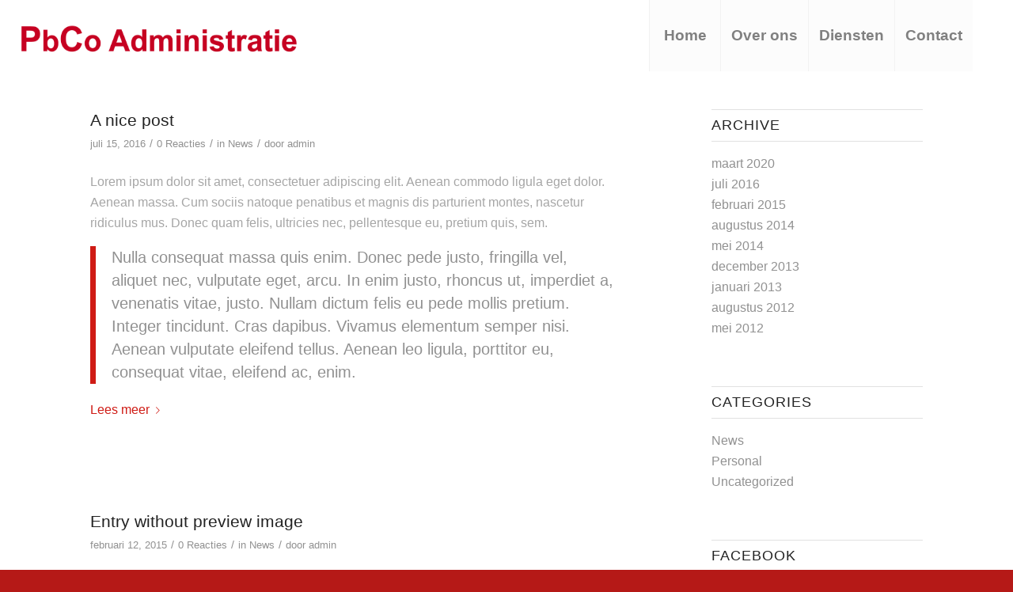

--- FILE ---
content_type: text/html; charset=UTF-8
request_url: https://pbcoadministratie.nl/category/news/
body_size: 17324
content:
<!DOCTYPE html>
<html lang="nl" class="html_stretched responsive av-preloader-disabled  html_header_top html_logo_left html_main_nav_header html_menu_right html_custom html_header_sticky html_header_shrinking_disabled html_mobile_menu_tablet html_header_searchicon_disabled html_content_align_center html_header_unstick_top_disabled html_header_stretch html_minimal_header html_av-submenu-hidden html_av-submenu-display-click html_av-overlay-side html_av-overlay-side-classic html_av-submenu-clone html_entry_id_926 av-cookies-no-cookie-consent av-no-preview av-default-lightbox html_text_menu_active av-mobile-menu-switch-default">
<head>
<meta charset="UTF-8" />
<meta name="robots" content="noindex, follow" />


<!-- mobile setting -->
<meta name="viewport" content="width=device-width, initial-scale=1">

<!-- Scripts/CSS and wp_head hook -->
<title>News &#8211; PBCO Administratie</title>
<meta name='robots' content='max-image-preview:large' />
<link rel="alternate" type="application/rss+xml" title="PBCO Administratie &raquo; feed" href="https://pbcoadministratie.nl/feed/" />
<link rel="alternate" type="application/rss+xml" title="PBCO Administratie &raquo; reactiesfeed" href="https://pbcoadministratie.nl/comments/feed/" />
<link rel="alternate" type="application/rss+xml" title="PBCO Administratie &raquo; News categorie feed" href="https://pbcoadministratie.nl/category/news/feed/" />
<script type="text/javascript">
window._wpemojiSettings = {"baseUrl":"https:\/\/s.w.org\/images\/core\/emoji\/14.0.0\/72x72\/","ext":".png","svgUrl":"https:\/\/s.w.org\/images\/core\/emoji\/14.0.0\/svg\/","svgExt":".svg","source":{"concatemoji":"https:\/\/pbcoadministratie.nl\/wp-includes\/js\/wp-emoji-release.min.js?ver=6.1.1"}};
/*! This file is auto-generated */
!function(e,a,t){var n,r,o,i=a.createElement("canvas"),p=i.getContext&&i.getContext("2d");function s(e,t){var a=String.fromCharCode,e=(p.clearRect(0,0,i.width,i.height),p.fillText(a.apply(this,e),0,0),i.toDataURL());return p.clearRect(0,0,i.width,i.height),p.fillText(a.apply(this,t),0,0),e===i.toDataURL()}function c(e){var t=a.createElement("script");t.src=e,t.defer=t.type="text/javascript",a.getElementsByTagName("head")[0].appendChild(t)}for(o=Array("flag","emoji"),t.supports={everything:!0,everythingExceptFlag:!0},r=0;r<o.length;r++)t.supports[o[r]]=function(e){if(p&&p.fillText)switch(p.textBaseline="top",p.font="600 32px Arial",e){case"flag":return s([127987,65039,8205,9895,65039],[127987,65039,8203,9895,65039])?!1:!s([55356,56826,55356,56819],[55356,56826,8203,55356,56819])&&!s([55356,57332,56128,56423,56128,56418,56128,56421,56128,56430,56128,56423,56128,56447],[55356,57332,8203,56128,56423,8203,56128,56418,8203,56128,56421,8203,56128,56430,8203,56128,56423,8203,56128,56447]);case"emoji":return!s([129777,127995,8205,129778,127999],[129777,127995,8203,129778,127999])}return!1}(o[r]),t.supports.everything=t.supports.everything&&t.supports[o[r]],"flag"!==o[r]&&(t.supports.everythingExceptFlag=t.supports.everythingExceptFlag&&t.supports[o[r]]);t.supports.everythingExceptFlag=t.supports.everythingExceptFlag&&!t.supports.flag,t.DOMReady=!1,t.readyCallback=function(){t.DOMReady=!0},t.supports.everything||(n=function(){t.readyCallback()},a.addEventListener?(a.addEventListener("DOMContentLoaded",n,!1),e.addEventListener("load",n,!1)):(e.attachEvent("onload",n),a.attachEvent("onreadystatechange",function(){"complete"===a.readyState&&t.readyCallback()})),(e=t.source||{}).concatemoji?c(e.concatemoji):e.wpemoji&&e.twemoji&&(c(e.twemoji),c(e.wpemoji)))}(window,document,window._wpemojiSettings);
</script>
<style type="text/css">
img.wp-smiley,
img.emoji {
	display: inline !important;
	border: none !important;
	box-shadow: none !important;
	height: 1em !important;
	width: 1em !important;
	margin: 0 0.07em !important;
	vertical-align: -0.1em !important;
	background: none !important;
	padding: 0 !important;
}
</style>
	<link rel='stylesheet' id='wp-block-library-css' href='https://pbcoadministratie.nl/wp-includes/css/dist/block-library/style.min.css?ver=6.1.1' type='text/css' media='all' />
<style id='global-styles-inline-css' type='text/css'>
body{--wp--preset--color--black: #000000;--wp--preset--color--cyan-bluish-gray: #abb8c3;--wp--preset--color--white: #ffffff;--wp--preset--color--pale-pink: #f78da7;--wp--preset--color--vivid-red: #cf2e2e;--wp--preset--color--luminous-vivid-orange: #ff6900;--wp--preset--color--luminous-vivid-amber: #fcb900;--wp--preset--color--light-green-cyan: #7bdcb5;--wp--preset--color--vivid-green-cyan: #00d084;--wp--preset--color--pale-cyan-blue: #8ed1fc;--wp--preset--color--vivid-cyan-blue: #0693e3;--wp--preset--color--vivid-purple: #9b51e0;--wp--preset--color--metallic-red: #b02b2c;--wp--preset--color--maximum-yellow-red: #edae44;--wp--preset--color--yellow-sun: #eeee22;--wp--preset--color--palm-leaf: #83a846;--wp--preset--color--aero: #7bb0e7;--wp--preset--color--old-lavender: #745f7e;--wp--preset--color--steel-teal: #5f8789;--wp--preset--color--raspberry-pink: #d65799;--wp--preset--color--medium-turquoise: #4ecac2;--wp--preset--gradient--vivid-cyan-blue-to-vivid-purple: linear-gradient(135deg,rgba(6,147,227,1) 0%,rgb(155,81,224) 100%);--wp--preset--gradient--light-green-cyan-to-vivid-green-cyan: linear-gradient(135deg,rgb(122,220,180) 0%,rgb(0,208,130) 100%);--wp--preset--gradient--luminous-vivid-amber-to-luminous-vivid-orange: linear-gradient(135deg,rgba(252,185,0,1) 0%,rgba(255,105,0,1) 100%);--wp--preset--gradient--luminous-vivid-orange-to-vivid-red: linear-gradient(135deg,rgba(255,105,0,1) 0%,rgb(207,46,46) 100%);--wp--preset--gradient--very-light-gray-to-cyan-bluish-gray: linear-gradient(135deg,rgb(238,238,238) 0%,rgb(169,184,195) 100%);--wp--preset--gradient--cool-to-warm-spectrum: linear-gradient(135deg,rgb(74,234,220) 0%,rgb(151,120,209) 20%,rgb(207,42,186) 40%,rgb(238,44,130) 60%,rgb(251,105,98) 80%,rgb(254,248,76) 100%);--wp--preset--gradient--blush-light-purple: linear-gradient(135deg,rgb(255,206,236) 0%,rgb(152,150,240) 100%);--wp--preset--gradient--blush-bordeaux: linear-gradient(135deg,rgb(254,205,165) 0%,rgb(254,45,45) 50%,rgb(107,0,62) 100%);--wp--preset--gradient--luminous-dusk: linear-gradient(135deg,rgb(255,203,112) 0%,rgb(199,81,192) 50%,rgb(65,88,208) 100%);--wp--preset--gradient--pale-ocean: linear-gradient(135deg,rgb(255,245,203) 0%,rgb(182,227,212) 50%,rgb(51,167,181) 100%);--wp--preset--gradient--electric-grass: linear-gradient(135deg,rgb(202,248,128) 0%,rgb(113,206,126) 100%);--wp--preset--gradient--midnight: linear-gradient(135deg,rgb(2,3,129) 0%,rgb(40,116,252) 100%);--wp--preset--duotone--dark-grayscale: url('#wp-duotone-dark-grayscale');--wp--preset--duotone--grayscale: url('#wp-duotone-grayscale');--wp--preset--duotone--purple-yellow: url('#wp-duotone-purple-yellow');--wp--preset--duotone--blue-red: url('#wp-duotone-blue-red');--wp--preset--duotone--midnight: url('#wp-duotone-midnight');--wp--preset--duotone--magenta-yellow: url('#wp-duotone-magenta-yellow');--wp--preset--duotone--purple-green: url('#wp-duotone-purple-green');--wp--preset--duotone--blue-orange: url('#wp-duotone-blue-orange');--wp--preset--font-size--small: 1rem;--wp--preset--font-size--medium: 1.125rem;--wp--preset--font-size--large: 1.75rem;--wp--preset--font-size--x-large: clamp(1.75rem, 3vw, 2.25rem);--wp--preset--spacing--20: 0.44rem;--wp--preset--spacing--30: 0.67rem;--wp--preset--spacing--40: 1rem;--wp--preset--spacing--50: 1.5rem;--wp--preset--spacing--60: 2.25rem;--wp--preset--spacing--70: 3.38rem;--wp--preset--spacing--80: 5.06rem;}body { margin: 0;--wp--style--global--content-size: 800px;--wp--style--global--wide-size: 1130px; }.wp-site-blocks > .alignleft { float: left; margin-right: 2em; }.wp-site-blocks > .alignright { float: right; margin-left: 2em; }.wp-site-blocks > .aligncenter { justify-content: center; margin-left: auto; margin-right: auto; }:where(.is-layout-flex){gap: 0.5em;}body .is-layout-flow > .alignleft{float: left;margin-inline-start: 0;margin-inline-end: 2em;}body .is-layout-flow > .alignright{float: right;margin-inline-start: 2em;margin-inline-end: 0;}body .is-layout-flow > .aligncenter{margin-left: auto !important;margin-right: auto !important;}body .is-layout-constrained > .alignleft{float: left;margin-inline-start: 0;margin-inline-end: 2em;}body .is-layout-constrained > .alignright{float: right;margin-inline-start: 2em;margin-inline-end: 0;}body .is-layout-constrained > .aligncenter{margin-left: auto !important;margin-right: auto !important;}body .is-layout-constrained > :where(:not(.alignleft):not(.alignright):not(.alignfull)){max-width: var(--wp--style--global--content-size);margin-left: auto !important;margin-right: auto !important;}body .is-layout-constrained > .alignwide{max-width: var(--wp--style--global--wide-size);}body .is-layout-flex{display: flex;}body .is-layout-flex{flex-wrap: wrap;align-items: center;}body .is-layout-flex > *{margin: 0;}body{padding-top: 0px;padding-right: 0px;padding-bottom: 0px;padding-left: 0px;}a:where(:not(.wp-element-button)){text-decoration: underline;}.wp-element-button, .wp-block-button__link{background-color: #32373c;border-width: 0;color: #fff;font-family: inherit;font-size: inherit;line-height: inherit;padding: calc(0.667em + 2px) calc(1.333em + 2px);text-decoration: none;}.has-black-color{color: var(--wp--preset--color--black) !important;}.has-cyan-bluish-gray-color{color: var(--wp--preset--color--cyan-bluish-gray) !important;}.has-white-color{color: var(--wp--preset--color--white) !important;}.has-pale-pink-color{color: var(--wp--preset--color--pale-pink) !important;}.has-vivid-red-color{color: var(--wp--preset--color--vivid-red) !important;}.has-luminous-vivid-orange-color{color: var(--wp--preset--color--luminous-vivid-orange) !important;}.has-luminous-vivid-amber-color{color: var(--wp--preset--color--luminous-vivid-amber) !important;}.has-light-green-cyan-color{color: var(--wp--preset--color--light-green-cyan) !important;}.has-vivid-green-cyan-color{color: var(--wp--preset--color--vivid-green-cyan) !important;}.has-pale-cyan-blue-color{color: var(--wp--preset--color--pale-cyan-blue) !important;}.has-vivid-cyan-blue-color{color: var(--wp--preset--color--vivid-cyan-blue) !important;}.has-vivid-purple-color{color: var(--wp--preset--color--vivid-purple) !important;}.has-metallic-red-color{color: var(--wp--preset--color--metallic-red) !important;}.has-maximum-yellow-red-color{color: var(--wp--preset--color--maximum-yellow-red) !important;}.has-yellow-sun-color{color: var(--wp--preset--color--yellow-sun) !important;}.has-palm-leaf-color{color: var(--wp--preset--color--palm-leaf) !important;}.has-aero-color{color: var(--wp--preset--color--aero) !important;}.has-old-lavender-color{color: var(--wp--preset--color--old-lavender) !important;}.has-steel-teal-color{color: var(--wp--preset--color--steel-teal) !important;}.has-raspberry-pink-color{color: var(--wp--preset--color--raspberry-pink) !important;}.has-medium-turquoise-color{color: var(--wp--preset--color--medium-turquoise) !important;}.has-black-background-color{background-color: var(--wp--preset--color--black) !important;}.has-cyan-bluish-gray-background-color{background-color: var(--wp--preset--color--cyan-bluish-gray) !important;}.has-white-background-color{background-color: var(--wp--preset--color--white) !important;}.has-pale-pink-background-color{background-color: var(--wp--preset--color--pale-pink) !important;}.has-vivid-red-background-color{background-color: var(--wp--preset--color--vivid-red) !important;}.has-luminous-vivid-orange-background-color{background-color: var(--wp--preset--color--luminous-vivid-orange) !important;}.has-luminous-vivid-amber-background-color{background-color: var(--wp--preset--color--luminous-vivid-amber) !important;}.has-light-green-cyan-background-color{background-color: var(--wp--preset--color--light-green-cyan) !important;}.has-vivid-green-cyan-background-color{background-color: var(--wp--preset--color--vivid-green-cyan) !important;}.has-pale-cyan-blue-background-color{background-color: var(--wp--preset--color--pale-cyan-blue) !important;}.has-vivid-cyan-blue-background-color{background-color: var(--wp--preset--color--vivid-cyan-blue) !important;}.has-vivid-purple-background-color{background-color: var(--wp--preset--color--vivid-purple) !important;}.has-metallic-red-background-color{background-color: var(--wp--preset--color--metallic-red) !important;}.has-maximum-yellow-red-background-color{background-color: var(--wp--preset--color--maximum-yellow-red) !important;}.has-yellow-sun-background-color{background-color: var(--wp--preset--color--yellow-sun) !important;}.has-palm-leaf-background-color{background-color: var(--wp--preset--color--palm-leaf) !important;}.has-aero-background-color{background-color: var(--wp--preset--color--aero) !important;}.has-old-lavender-background-color{background-color: var(--wp--preset--color--old-lavender) !important;}.has-steel-teal-background-color{background-color: var(--wp--preset--color--steel-teal) !important;}.has-raspberry-pink-background-color{background-color: var(--wp--preset--color--raspberry-pink) !important;}.has-medium-turquoise-background-color{background-color: var(--wp--preset--color--medium-turquoise) !important;}.has-black-border-color{border-color: var(--wp--preset--color--black) !important;}.has-cyan-bluish-gray-border-color{border-color: var(--wp--preset--color--cyan-bluish-gray) !important;}.has-white-border-color{border-color: var(--wp--preset--color--white) !important;}.has-pale-pink-border-color{border-color: var(--wp--preset--color--pale-pink) !important;}.has-vivid-red-border-color{border-color: var(--wp--preset--color--vivid-red) !important;}.has-luminous-vivid-orange-border-color{border-color: var(--wp--preset--color--luminous-vivid-orange) !important;}.has-luminous-vivid-amber-border-color{border-color: var(--wp--preset--color--luminous-vivid-amber) !important;}.has-light-green-cyan-border-color{border-color: var(--wp--preset--color--light-green-cyan) !important;}.has-vivid-green-cyan-border-color{border-color: var(--wp--preset--color--vivid-green-cyan) !important;}.has-pale-cyan-blue-border-color{border-color: var(--wp--preset--color--pale-cyan-blue) !important;}.has-vivid-cyan-blue-border-color{border-color: var(--wp--preset--color--vivid-cyan-blue) !important;}.has-vivid-purple-border-color{border-color: var(--wp--preset--color--vivid-purple) !important;}.has-metallic-red-border-color{border-color: var(--wp--preset--color--metallic-red) !important;}.has-maximum-yellow-red-border-color{border-color: var(--wp--preset--color--maximum-yellow-red) !important;}.has-yellow-sun-border-color{border-color: var(--wp--preset--color--yellow-sun) !important;}.has-palm-leaf-border-color{border-color: var(--wp--preset--color--palm-leaf) !important;}.has-aero-border-color{border-color: var(--wp--preset--color--aero) !important;}.has-old-lavender-border-color{border-color: var(--wp--preset--color--old-lavender) !important;}.has-steel-teal-border-color{border-color: var(--wp--preset--color--steel-teal) !important;}.has-raspberry-pink-border-color{border-color: var(--wp--preset--color--raspberry-pink) !important;}.has-medium-turquoise-border-color{border-color: var(--wp--preset--color--medium-turquoise) !important;}.has-vivid-cyan-blue-to-vivid-purple-gradient-background{background: var(--wp--preset--gradient--vivid-cyan-blue-to-vivid-purple) !important;}.has-light-green-cyan-to-vivid-green-cyan-gradient-background{background: var(--wp--preset--gradient--light-green-cyan-to-vivid-green-cyan) !important;}.has-luminous-vivid-amber-to-luminous-vivid-orange-gradient-background{background: var(--wp--preset--gradient--luminous-vivid-amber-to-luminous-vivid-orange) !important;}.has-luminous-vivid-orange-to-vivid-red-gradient-background{background: var(--wp--preset--gradient--luminous-vivid-orange-to-vivid-red) !important;}.has-very-light-gray-to-cyan-bluish-gray-gradient-background{background: var(--wp--preset--gradient--very-light-gray-to-cyan-bluish-gray) !important;}.has-cool-to-warm-spectrum-gradient-background{background: var(--wp--preset--gradient--cool-to-warm-spectrum) !important;}.has-blush-light-purple-gradient-background{background: var(--wp--preset--gradient--blush-light-purple) !important;}.has-blush-bordeaux-gradient-background{background: var(--wp--preset--gradient--blush-bordeaux) !important;}.has-luminous-dusk-gradient-background{background: var(--wp--preset--gradient--luminous-dusk) !important;}.has-pale-ocean-gradient-background{background: var(--wp--preset--gradient--pale-ocean) !important;}.has-electric-grass-gradient-background{background: var(--wp--preset--gradient--electric-grass) !important;}.has-midnight-gradient-background{background: var(--wp--preset--gradient--midnight) !important;}.has-small-font-size{font-size: var(--wp--preset--font-size--small) !important;}.has-medium-font-size{font-size: var(--wp--preset--font-size--medium) !important;}.has-large-font-size{font-size: var(--wp--preset--font-size--large) !important;}.has-x-large-font-size{font-size: var(--wp--preset--font-size--x-large) !important;}
.wp-block-navigation a:where(:not(.wp-element-button)){color: inherit;}
:where(.wp-block-columns.is-layout-flex){gap: 2em;}
.wp-block-pullquote{font-size: 1.5em;line-height: 1.6;}
</style>
<link rel='stylesheet' id='pressapps-login-access-css' href='https://pbcoadministratie.nl/wp-content/plugins/pressapps-login-access/public/css/pressapps-login-access-public.css?ver=1.0.0' type='text/css' media='all' />
<style id='pressapps-login-access-inline-css' type='text/css'>
#palo-modal-wrapper { background-color: #03A9F4; } .palo-modal-form label, .palo-modal-form > form > p, .palo-modal-form #reg_passmail, .palo-modal-form div.updated, .palo-modal-form .message, .palo-modal-form div.error, .palo-modal-close, .palo-modal-close:hover, .palo-modal-form .palo-terms-condition a, .palo-modal-form .palo-terms-condition a:hover, .palo-modal-form .palo-form-title, .palo-form-links, .palo-form-links a, .palo-form-links a:hover { color: #ffffff; } #palo-modal-wrapper #wp-submit { color: #ffffff; background: #03A9F4; } #palo-modal-wrapper.palo-class-modal .palo-main-method-form { background-color: #455A64}.palo-modal-form input[type=text], .palo-modal-form input[type=email], .palo-modal-form input[type=password], .palo-modal-form input[type=submit], .palo-modal-form textarea, .palo-modal-form .palo_select { border-radius: 2px; } .palo-embed-form #wp-submit { color: #ffffff; background: #03A9F4; border: solid #03A9F4 1px; } .palo-embed-form #wp-submit:hover { background: #181818; border: solid #181818 1px; } .palo-embed-form input[type=text], .palo-embed-form input[type=email], .palo-embed-form input[type=password], .palo-embed-form input[type=submit], .palo-embed-form textarea, .palo-embed-form .palo_select { border-radius: 2px; } .palo-embed-form input[type=text]:focus, .palo-embed-form input[type=email]:focus, .palo-embed-form input[type=password]:focus, .palo-embed-form textarea:focus, .palo-embed-form .palo_select:focus { border-color: #03A9F4; } .palo-embed-form input[type=text], .palo-embed-form input[type=email], .palo-embed-form input[type=password] { border-width: 1px; border-color: #181818; } .palo-embed-form textarea, .palo_select { border-color: #181818; border-width: 1px; } .palo-embed-form input:focus { border-width: 1px; border-color: #181818; }
</style>
<link rel='stylesheet' id='mediaelement-css' href='https://pbcoadministratie.nl/wp-includes/js/mediaelement/mediaelementplayer-legacy.min.css?ver=4.2.17' type='text/css' media='all' />
<link rel='stylesheet' id='wp-mediaelement-css' href='https://pbcoadministratie.nl/wp-includes/js/mediaelement/wp-mediaelement.min.css?ver=6.1.1' type='text/css' media='all' />
<link rel='stylesheet' id='avia-merged-styles-css' href='https://pbcoadministratie.nl/wp-content/uploads/dynamic_avia/avia-merged-styles-d6188348cf6b9737859663fa0f9015ab---63c826111733d.css' type='text/css' media='all' />
<script type='text/javascript' src='https://pbcoadministratie.nl/wp-includes/js/jquery/jquery.min.js?ver=3.6.1' id='jquery-core-js'></script>
<script type='text/javascript' src='https://pbcoadministratie.nl/wp-includes/js/jquery/jquery-migrate.min.js?ver=3.3.2' id='jquery-migrate-js'></script>
<link rel="https://api.w.org/" href="https://pbcoadministratie.nl/wp-json/" /><link rel="alternate" type="application/json" href="https://pbcoadministratie.nl/wp-json/wp/v2/categories/14" /><link rel="EditURI" type="application/rsd+xml" title="RSD" href="https://pbcoadministratie.nl/xmlrpc.php?rsd" />
<link rel="wlwmanifest" type="application/wlwmanifest+xml" href="https://pbcoadministratie.nl/wp-includes/wlwmanifest.xml" />
<meta name="generator" content="WordPress 6.1.1" />
<link rel="profile" href="https://gmpg.org/xfn/11" />
<link rel="alternate" type="application/rss+xml" title="PBCO Administratie RSS2 Feed" href="https://pbcoadministratie.nl/feed/" />
<link rel="pingback" href="https://pbcoadministratie.nl/xmlrpc.php" />

<style type='text/css' media='screen'>
 #top #header_main > .container, #top #header_main > .container .main_menu  .av-main-nav > li > a, #top #header_main #menu-item-shop .cart_dropdown_link{ height:90px; line-height: 90px; }
 .html_top_nav_header .av-logo-container{ height:90px;  }
 .html_header_top.html_header_sticky #top #wrap_all #main{ padding-top:88px; } 
</style>
<!--[if lt IE 9]><script src="https://pbcoadministratie.nl/wp-content/themes/enfold/js/html5shiv.js"></script><![endif]-->


<!-- To speed up the rendering and to display the site as fast as possible to the user we include some styles and scripts for above the fold content inline -->
<script type="text/javascript">'use strict';var avia_is_mobile=!1;if(/Android|webOS|iPhone|iPad|iPod|BlackBerry|IEMobile|Opera Mini/i.test(navigator.userAgent)&&'ontouchstart' in document.documentElement){avia_is_mobile=!0;document.documentElement.className+=' avia_mobile '}
else{document.documentElement.className+=' avia_desktop '};document.documentElement.className+=' js_active ';(function(){var e=['-webkit-','-moz-','-ms-',''],n='',o=!1,a=!1;for(var t in e){if(e[t]+'transform' in document.documentElement.style){o=!0;n=e[t]+'transform'};if(e[t]+'perspective' in document.documentElement.style){a=!0}};if(o){document.documentElement.className+=' avia_transform '};if(a){document.documentElement.className+=' avia_transform3d '};if(typeof document.getElementsByClassName=='function'&&typeof document.documentElement.getBoundingClientRect=='function'&&avia_is_mobile==!1){if(n&&window.innerHeight>0){setTimeout(function(){var e=0,o={},a=0,t=document.getElementsByClassName('av-parallax'),i=window.pageYOffset||document.documentElement.scrollTop;for(e=0;e<t.length;e++){t[e].style.top='0px';o=t[e].getBoundingClientRect();a=Math.ceil((window.innerHeight+i-o.top)*0.3);t[e].style[n]='translate(0px, '+a+'px)';t[e].style.top='auto';t[e].className+=' enabled-parallax '}},50)}}})();</script><style type="text/css">
		@font-face {font-family: 'entypo-fontello'; font-weight: normal; font-style: normal; font-display: auto;
		src: url('https://pbcoadministratie.nl/wp-content/themes/enfold/config-templatebuilder/avia-template-builder/assets/fonts/entypo-fontello.woff2') format('woff2'),
		url('https://pbcoadministratie.nl/wp-content/themes/enfold/config-templatebuilder/avia-template-builder/assets/fonts/entypo-fontello.woff') format('woff'),
		url('https://pbcoadministratie.nl/wp-content/themes/enfold/config-templatebuilder/avia-template-builder/assets/fonts/entypo-fontello.ttf') format('truetype'),
		url('https://pbcoadministratie.nl/wp-content/themes/enfold/config-templatebuilder/avia-template-builder/assets/fonts/entypo-fontello.svg#entypo-fontello') format('svg'),
		url('https://pbcoadministratie.nl/wp-content/themes/enfold/config-templatebuilder/avia-template-builder/assets/fonts/entypo-fontello.eot'),
		url('https://pbcoadministratie.nl/wp-content/themes/enfold/config-templatebuilder/avia-template-builder/assets/fonts/entypo-fontello.eot?#iefix') format('embedded-opentype');
		} #top .avia-font-entypo-fontello, body .avia-font-entypo-fontello, html body [data-av_iconfont='entypo-fontello']:before{ font-family: 'entypo-fontello'; }
		
		@font-face {font-family: 'medical'; font-weight: normal; font-style: normal; font-display: auto;
		src: url('https://pbcoadministratie.nl/wp-content/uploads/avia_fonts/medical/medical.woff2') format('woff2'),
		url('https://pbcoadministratie.nl/wp-content/uploads/avia_fonts/medical/medical.woff') format('woff'),
		url('https://pbcoadministratie.nl/wp-content/uploads/avia_fonts/medical/medical.ttf') format('truetype'),
		url('https://pbcoadministratie.nl/wp-content/uploads/avia_fonts/medical/medical.svg#medical') format('svg'),
		url('https://pbcoadministratie.nl/wp-content/uploads/avia_fonts/medical/medical.eot'),
		url('https://pbcoadministratie.nl/wp-content/uploads/avia_fonts/medical/medical.eot?#iefix') format('embedded-opentype');
		} #top .avia-font-medical, body .avia-font-medical, html body [data-av_iconfont='medical']:before{ font-family: 'medical'; }
		</style>

<!--
Debugging Info for Theme support: 

Theme: Enfold
Version: 5.3.1.1
Installed: enfold
AviaFramework Version: 5.3
AviaBuilder Version: 5.3
aviaElementManager Version: 1.0.1
ML:8589934592-PU:35-PLA:6
WP:6.1.1
Compress: CSS:all theme files - JS:all theme files
Updates: disabled
PLAu:4
-->
</head>

<body data-rsssl=1 id="top" class="archive category category-news category-14 stretched no_sidebar_border rtl_columns av-curtain-numeric palatino-websave palatino arial-websave arial  avia-responsive-images-support av-recaptcha-enabled av-google-badge-hide" itemscope="itemscope" itemtype="https://schema.org/WebPage" >

	<svg xmlns="http://www.w3.org/2000/svg" viewBox="0 0 0 0" width="0" height="0" focusable="false" role="none" style="visibility: hidden; position: absolute; left: -9999px; overflow: hidden;" ><defs><filter id="wp-duotone-dark-grayscale"><feColorMatrix color-interpolation-filters="sRGB" type="matrix" values=" .299 .587 .114 0 0 .299 .587 .114 0 0 .299 .587 .114 0 0 .299 .587 .114 0 0 " /><feComponentTransfer color-interpolation-filters="sRGB" ><feFuncR type="table" tableValues="0 0.49803921568627" /><feFuncG type="table" tableValues="0 0.49803921568627" /><feFuncB type="table" tableValues="0 0.49803921568627" /><feFuncA type="table" tableValues="1 1" /></feComponentTransfer><feComposite in2="SourceGraphic" operator="in" /></filter></defs></svg><svg xmlns="http://www.w3.org/2000/svg" viewBox="0 0 0 0" width="0" height="0" focusable="false" role="none" style="visibility: hidden; position: absolute; left: -9999px; overflow: hidden;" ><defs><filter id="wp-duotone-grayscale"><feColorMatrix color-interpolation-filters="sRGB" type="matrix" values=" .299 .587 .114 0 0 .299 .587 .114 0 0 .299 .587 .114 0 0 .299 .587 .114 0 0 " /><feComponentTransfer color-interpolation-filters="sRGB" ><feFuncR type="table" tableValues="0 1" /><feFuncG type="table" tableValues="0 1" /><feFuncB type="table" tableValues="0 1" /><feFuncA type="table" tableValues="1 1" /></feComponentTransfer><feComposite in2="SourceGraphic" operator="in" /></filter></defs></svg><svg xmlns="http://www.w3.org/2000/svg" viewBox="0 0 0 0" width="0" height="0" focusable="false" role="none" style="visibility: hidden; position: absolute; left: -9999px; overflow: hidden;" ><defs><filter id="wp-duotone-purple-yellow"><feColorMatrix color-interpolation-filters="sRGB" type="matrix" values=" .299 .587 .114 0 0 .299 .587 .114 0 0 .299 .587 .114 0 0 .299 .587 .114 0 0 " /><feComponentTransfer color-interpolation-filters="sRGB" ><feFuncR type="table" tableValues="0.54901960784314 0.98823529411765" /><feFuncG type="table" tableValues="0 1" /><feFuncB type="table" tableValues="0.71764705882353 0.25490196078431" /><feFuncA type="table" tableValues="1 1" /></feComponentTransfer><feComposite in2="SourceGraphic" operator="in" /></filter></defs></svg><svg xmlns="http://www.w3.org/2000/svg" viewBox="0 0 0 0" width="0" height="0" focusable="false" role="none" style="visibility: hidden; position: absolute; left: -9999px; overflow: hidden;" ><defs><filter id="wp-duotone-blue-red"><feColorMatrix color-interpolation-filters="sRGB" type="matrix" values=" .299 .587 .114 0 0 .299 .587 .114 0 0 .299 .587 .114 0 0 .299 .587 .114 0 0 " /><feComponentTransfer color-interpolation-filters="sRGB" ><feFuncR type="table" tableValues="0 1" /><feFuncG type="table" tableValues="0 0.27843137254902" /><feFuncB type="table" tableValues="0.5921568627451 0.27843137254902" /><feFuncA type="table" tableValues="1 1" /></feComponentTransfer><feComposite in2="SourceGraphic" operator="in" /></filter></defs></svg><svg xmlns="http://www.w3.org/2000/svg" viewBox="0 0 0 0" width="0" height="0" focusable="false" role="none" style="visibility: hidden; position: absolute; left: -9999px; overflow: hidden;" ><defs><filter id="wp-duotone-midnight"><feColorMatrix color-interpolation-filters="sRGB" type="matrix" values=" .299 .587 .114 0 0 .299 .587 .114 0 0 .299 .587 .114 0 0 .299 .587 .114 0 0 " /><feComponentTransfer color-interpolation-filters="sRGB" ><feFuncR type="table" tableValues="0 0" /><feFuncG type="table" tableValues="0 0.64705882352941" /><feFuncB type="table" tableValues="0 1" /><feFuncA type="table" tableValues="1 1" /></feComponentTransfer><feComposite in2="SourceGraphic" operator="in" /></filter></defs></svg><svg xmlns="http://www.w3.org/2000/svg" viewBox="0 0 0 0" width="0" height="0" focusable="false" role="none" style="visibility: hidden; position: absolute; left: -9999px; overflow: hidden;" ><defs><filter id="wp-duotone-magenta-yellow"><feColorMatrix color-interpolation-filters="sRGB" type="matrix" values=" .299 .587 .114 0 0 .299 .587 .114 0 0 .299 .587 .114 0 0 .299 .587 .114 0 0 " /><feComponentTransfer color-interpolation-filters="sRGB" ><feFuncR type="table" tableValues="0.78039215686275 1" /><feFuncG type="table" tableValues="0 0.94901960784314" /><feFuncB type="table" tableValues="0.35294117647059 0.47058823529412" /><feFuncA type="table" tableValues="1 1" /></feComponentTransfer><feComposite in2="SourceGraphic" operator="in" /></filter></defs></svg><svg xmlns="http://www.w3.org/2000/svg" viewBox="0 0 0 0" width="0" height="0" focusable="false" role="none" style="visibility: hidden; position: absolute; left: -9999px; overflow: hidden;" ><defs><filter id="wp-duotone-purple-green"><feColorMatrix color-interpolation-filters="sRGB" type="matrix" values=" .299 .587 .114 0 0 .299 .587 .114 0 0 .299 .587 .114 0 0 .299 .587 .114 0 0 " /><feComponentTransfer color-interpolation-filters="sRGB" ><feFuncR type="table" tableValues="0.65098039215686 0.40392156862745" /><feFuncG type="table" tableValues="0 1" /><feFuncB type="table" tableValues="0.44705882352941 0.4" /><feFuncA type="table" tableValues="1 1" /></feComponentTransfer><feComposite in2="SourceGraphic" operator="in" /></filter></defs></svg><svg xmlns="http://www.w3.org/2000/svg" viewBox="0 0 0 0" width="0" height="0" focusable="false" role="none" style="visibility: hidden; position: absolute; left: -9999px; overflow: hidden;" ><defs><filter id="wp-duotone-blue-orange"><feColorMatrix color-interpolation-filters="sRGB" type="matrix" values=" .299 .587 .114 0 0 .299 .587 .114 0 0 .299 .587 .114 0 0 .299 .587 .114 0 0 " /><feComponentTransfer color-interpolation-filters="sRGB" ><feFuncR type="table" tableValues="0.098039215686275 1" /><feFuncG type="table" tableValues="0 0.66274509803922" /><feFuncB type="table" tableValues="0.84705882352941 0.41960784313725" /><feFuncA type="table" tableValues="1 1" /></feComponentTransfer><feComposite in2="SourceGraphic" operator="in" /></filter></defs></svg>
	<div id='wrap_all'>

	
<header id='header' class='all_colors header_color light_bg_color  av_header_top av_logo_left av_main_nav_header av_menu_right av_custom av_header_sticky av_header_shrinking_disabled av_header_stretch av_mobile_menu_tablet av_header_searchicon_disabled av_header_unstick_top_disabled av_seperator_big_border av_minimal_header av_bottom_nav_disabled '  role="banner" itemscope="itemscope" itemtype="https://schema.org/WPHeader" >

		<div  id='header_main' class='container_wrap container_wrap_logo'>

        <div class='container av-logo-container'><div class='inner-container'><span class='logo avia-standard-logo'><a href='https://pbcoadministratie.nl/' class=''><img src="https://pbcoadministratie.nl/wp-content/uploads/2020/07/logo_PBCO_Administratie-1-1-300x61.png" height="100" width="300" alt='PBCO Administratie' title='' /></a></span><nav class='main_menu' data-selectname='Selecteer een pagina'  role="navigation" itemscope="itemscope" itemtype="https://schema.org/SiteNavigationElement" ><div class="avia-menu av-main-nav-wrap av_menu_icon_beside"><ul role="menu" class="menu av-main-nav" id="avia-menu"><li role="menuitem" id="menu-item-1367" class="menu-item menu-item-type-custom menu-item-object-custom menu-item-home menu-item-top-level menu-item-top-level-1"><a href="https://pbcoadministratie.nl/#full_slider_1" itemprop="url" tabindex="0"><span class="avia-bullet"></span><span class="avia-menu-text">Home</span><span class="avia-menu-fx"><span class="avia-arrow-wrap"><span class="avia-arrow"></span></span></span></a></li>
<li role="menuitem" id="menu-item-1420" class="menu-item menu-item-type-post_type menu-item-object-page menu-item-top-level menu-item-top-level-2"><a href="https://pbcoadministratie.nl/over-ons/" itemprop="url" tabindex="0"><span class="avia-bullet"></span><span class="avia-menu-text">Over ons</span><span class="avia-menu-fx"><span class="avia-arrow-wrap"><span class="avia-arrow"></span></span></span></a></li>
<li role="menuitem" id="menu-item-1368" class="menu-item menu-item-type-custom menu-item-object-custom menu-item-home menu-item-top-level menu-item-top-level-3"><a href="https://pbcoadministratie.nl/#diensten" itemprop="url" tabindex="0"><span class="avia-bullet"></span><span class="avia-menu-text">Diensten</span><span class="avia-menu-fx"><span class="avia-arrow-wrap"><span class="avia-arrow"></span></span></span></a></li>
<li role="menuitem" id="menu-item-1369" class="menu-item menu-item-type-custom menu-item-object-custom menu-item-home menu-item-top-level menu-item-top-level-4"><a href="https://pbcoadministratie.nl/#contact" itemprop="url" tabindex="0"><span class="avia-bullet"></span><span class="avia-menu-text">Contact</span><span class="avia-menu-fx"><span class="avia-arrow-wrap"><span class="avia-arrow"></span></span></span></a></li>
<li class="av-burger-menu-main menu-item-avia-special av-small-burger-icon">
	        			<a href="#" aria-label="Menu" aria-hidden="false">
							<span class="av-hamburger av-hamburger--spin av-js-hamburger">
								<span class="av-hamburger-box">
						          <span class="av-hamburger-inner"></span>
						          <strong>Menu</strong>
								</span>
							</span>
							<span class="avia_hidden_link_text">Menu</span>
						</a>
	        		   </li></ul></div><ul class='noLightbox social_bookmarks icon_count_1'></ul></nav></div> </div> 
		<!-- end container_wrap-->
		</div>
		<div class='header_bg'></div>

<!-- end header -->
</header>

	<div id='main' class='all_colors' data-scroll-offset='88'>

	
		<div class='container_wrap container_wrap_first main_color sidebar_right'>

			<div class='container template-blog '>

				<main class='content av-content-small alpha units'  role="main" itemprop="mainContentOfPage" itemscope="itemscope" itemtype="https://schema.org/Blog" >

					

                    <article class="post-entry post-entry-type-standard post-entry-926 post-loop-1 post-parity-odd custom with-slider post-926 post type-post status-publish format-standard has-post-thumbnail hentry category-news tag-food tag-fun"  itemscope="itemscope" itemtype="https://schema.org/BlogPosting" itemprop="blogPost" ><div class="blog-meta"></div><div class='entry-content-wrapper clearfix standard-content'><header class="entry-content-header"><h2 class='post-title entry-title '  itemprop="headline" ><a href="https://pbcoadministratie.nl/2016/07/15/a-nice-post-2/" rel="bookmark" title="Permanente Link: A nice post">A nice post<span class="post-format-icon minor-meta"></span></a></h2><span class="post-meta-infos"><time class="date-container minor-meta updated"  itemprop="datePublished" datetime="2016-07-15T13:46:12+00:00" >juli 15, 2016</time><span class="text-sep">/</span><span class="comment-container minor-meta"><a href="https://pbcoadministratie.nl/2016/07/15/a-nice-post-2/#respond" class="comments-link" >0 Reacties</a></span><span class="text-sep">/</span><span class="blog-categories minor-meta">in <a href="https://pbcoadministratie.nl/category/news/" rel="tag">News</a></span><span class="text-sep">/</span><span class="blog-author minor-meta">door <span class="entry-author-link"  itemprop="author" ><span class="author"><span class="fn"><a href="https://pbcoadministratie.nl/author/admin/" title="Berichten van admin" rel="author">admin</a></span></span></span></span></span></header><div class="entry-content"  itemprop="text" ><p>Lorem ipsum dolor sit amet, consectetuer adipiscing elit. Aenean commodo ligula eget dolor. Aenean massa. Cum sociis natoque penatibus et magnis dis parturient montes, nascetur ridiculus mus. Donec quam felis, ultricies nec, pellentesque eu, pretium quis, sem.</p>
<blockquote><p>Nulla consequat massa quis enim. Donec pede justo, fringilla vel, aliquet nec, vulputate eget, arcu. In enim justo, rhoncus ut, imperdiet a, venenatis vitae, justo. Nullam dictum felis eu pede mollis pretium. Integer tincidunt. Cras dapibus. Vivamus elementum semper nisi. Aenean vulputate eleifend tellus. Aenean leo ligula, porttitor eu, consequat vitae, eleifend ac, enim.</p></blockquote>
<p> <a href="https://pbcoadministratie.nl/2016/07/15/a-nice-post-2/" class="more-link">Lees meer<span class="more-link-arrow"></span></a></p>
</div><footer class="entry-footer"></footer><div class='post_delimiter'></div></div><div class="post_author_timeline"></div><span class='hidden'>
				<span class='av-structured-data'  itemprop="image" itemscope="itemscope" itemtype="https://schema.org/ImageObject" >
						<span itemprop='url'>https://pbcoadministratie.nl/wp-content/uploads/2016/02/medical-team-1.jpg</span>
						<span itemprop='height'>720</span>
						<span itemprop='width'>1500</span>
				</span>
				<span class='av-structured-data'  itemprop="publisher" itemtype="https://schema.org/Organization" itemscope="itemscope" >
						<span itemprop='name'>admin</span>
						<span itemprop='logo' itemscope itemtype='https://schema.org/ImageObject'>
							<span itemprop='url'>https://pbcoadministratie.nl/wp-content/uploads/2020/07/logo_PBCO_Administratie-1-1-300x61.png</span>
						</span>
				</span><span class='av-structured-data'  itemprop="author" itemscope="itemscope" itemtype="https://schema.org/Person" ><span itemprop='name'>admin</span></span><span class='av-structured-data'  itemprop="datePublished" datetime="2016-07-15T13:46:12+00:00" >2016-07-15 13:46:12</span><span class='av-structured-data'  itemprop="dateModified" itemtype="https://schema.org/dateModified" >2016-07-15 13:46:12</span><span class='av-structured-data'  itemprop="mainEntityOfPage" itemtype="https://schema.org/mainEntityOfPage" ><span itemprop='name'>A nice post</span></span></span></article><article class="post-entry post-entry-type-standard post-entry-157 post-loop-2 post-parity-even custom with-slider post-157 post type-post status-publish format-standard has-post-thumbnail hentry category-news tag-food tag-fun"  itemscope="itemscope" itemtype="https://schema.org/BlogPosting" itemprop="blogPost" ><div class="blog-meta"></div><div class='entry-content-wrapper clearfix standard-content'><header class="entry-content-header"><h2 class='post-title entry-title '  itemprop="headline" ><a href="https://pbcoadministratie.nl/2015/02/12/entry-without-preview-image/" rel="bookmark" title="Permanente Link: Entry without preview image">Entry without preview image<span class="post-format-icon minor-meta"></span></a></h2><span class="post-meta-infos"><time class="date-container minor-meta updated"  itemprop="datePublished" datetime="2015-02-12T18:49:48+00:00" >februari 12, 2015</time><span class="text-sep">/</span><span class="comment-container minor-meta"><a href="https://pbcoadministratie.nl/2015/02/12/entry-without-preview-image/#respond" class="comments-link" >0 Reacties</a></span><span class="text-sep">/</span><span class="blog-categories minor-meta">in <a href="https://pbcoadministratie.nl/category/news/" rel="tag">News</a></span><span class="text-sep">/</span><span class="blog-author minor-meta">door <span class="entry-author-link"  itemprop="author" ><span class="author"><span class="fn"><a href="https://pbcoadministratie.nl/author/admin/" title="Berichten van admin" rel="author">admin</a></span></span></span></span></span></header><div class="entry-content"  itemprop="text" ><p>Lorem ipsum dolor sit amet, consectetuer adipiscing elit. Aenean commodo ligula eget dolor. Aenean massa. Cum sociis natoque penatibus et magnis dis parturient montes, nascetur ridiculus mus. Donec quam felis, ultricies nec, pellentesque eu, pretium quis, sem.</p>
<ol>
<li>Nulla consequat massa quis enim.</li>
<li>Donec pede justo, fringilla vel, aliquet nec, vulputate eget, arcu.</li>
<li>In enim justo, rhoncus ut, imperdiet a, venenatis vitae, justo.</li>
</ol>
<p>Nullam dictum felis eu pede mollis pretium. Integer tincidunt. Cras dapibus. Vivamus elementum semper nisi. Aenean vulputate eleifend tellus. Aenean leo ligula, porttitor eu, consequat vitae, eleifend ac, enim. Aliquam lorem ante, dapibus in, viverra quis, feugiat a, tellus.</p>
<p> <a href="https://pbcoadministratie.nl/2015/02/12/entry-without-preview-image/" class="more-link">Lees meer<span class="more-link-arrow"></span></a></p>
</div><footer class="entry-footer"></footer><div class='post_delimiter'></div></div><div class="post_author_timeline"></div><span class='hidden'>
				<span class='av-structured-data'  itemprop="image" itemscope="itemscope" itemtype="https://schema.org/ImageObject" >
						<span itemprop='url'>https://pbcoadministratie.nl/wp-content/uploads/2016/02/hospital.jpg</span>
						<span itemprop='height'>641</span>
						<span itemprop='width'>1000</span>
				</span>
				<span class='av-structured-data'  itemprop="publisher" itemtype="https://schema.org/Organization" itemscope="itemscope" >
						<span itemprop='name'>admin</span>
						<span itemprop='logo' itemscope itemtype='https://schema.org/ImageObject'>
							<span itemprop='url'>https://pbcoadministratie.nl/wp-content/uploads/2020/07/logo_PBCO_Administratie-1-1-300x61.png</span>
						</span>
				</span><span class='av-structured-data'  itemprop="author" itemscope="itemscope" itemtype="https://schema.org/Person" ><span itemprop='name'>admin</span></span><span class='av-structured-data'  itemprop="datePublished" datetime="2015-02-12T18:49:48+00:00" >2015-02-12 18:49:48</span><span class='av-structured-data'  itemprop="dateModified" itemtype="https://schema.org/dateModified" >2015-02-12 18:49:48</span><span class='av-structured-data'  itemprop="mainEntityOfPage" itemtype="https://schema.org/mainEntityOfPage" ><span itemprop='name'>Entry without preview image</span></span></span></article><article class="post-entry post-entry-type-standard post-entry-154 post-loop-3 post-parity-odd custom with-slider post-154 post type-post status-publish format-standard has-post-thumbnail hentry category-news tag-food tag-fun"  itemscope="itemscope" itemtype="https://schema.org/BlogPosting" itemprop="blogPost" ><div class="blog-meta"></div><div class='entry-content-wrapper clearfix standard-content'><header class="entry-content-header"><h2 class='post-title entry-title '  itemprop="headline" ><a href="https://pbcoadministratie.nl/2014/08/24/a-nice-entry/" rel="bookmark" title="Permanente Link: A nice entry">A nice entry<span class="post-format-icon minor-meta"></span></a></h2><span class="post-meta-infos"><time class="date-container minor-meta updated"  itemprop="datePublished" datetime="2014-08-24T18:56:26+00:00" >augustus 24, 2014</time><span class="text-sep">/</span><span class="comment-container minor-meta"><a href="https://pbcoadministratie.nl/2014/08/24/a-nice-entry/#respond" class="comments-link" >0 Reacties</a></span><span class="text-sep">/</span><span class="blog-categories minor-meta">in <a href="https://pbcoadministratie.nl/category/news/" rel="tag">News</a></span><span class="text-sep">/</span><span class="blog-author minor-meta">door <span class="entry-author-link"  itemprop="author" ><span class="author"><span class="fn"><a href="https://pbcoadministratie.nl/author/admin/" title="Berichten van admin" rel="author">admin</a></span></span></span></span></span></header><div class="entry-content"  itemprop="text" ><p>Lorem ipsum dolor sit amet, consectetuer adipiscing elit. Aenean commodo ligula eget dolor. Aenean massa. Cum sociis natoque penatibus et magnis dis parturient montes, nascetur ridiculus mus. Donec quam felis, ultricies nec, pellentesque eu, pretium quis, sem.</p>
<blockquote><p>Nulla consequat massa quis enim. Donec pede justo, fringilla vel, aliquet nec, vulputate eget, arcu. In enim justo, rhoncus ut, imperdiet a, venenatis vitae, justo. Nullam dictum felis eu pede mollis pretium. Integer tincidunt. Cras dapibus. Vivamus elementum semper nisi. Aenean vulputate eleifend tellus. Aenean leo ligula, porttitor eu, consequat vitae, eleifend ac, enim.</p></blockquote>
<p> <a href="https://pbcoadministratie.nl/2014/08/24/a-nice-entry/" class="more-link">Lees meer<span class="more-link-arrow"></span></a></p>
</div><footer class="entry-footer"></footer><div class='post_delimiter'></div></div><div class="post_author_timeline"></div><span class='hidden'>
				<span class='av-structured-data'  itemprop="image" itemscope="itemscope" itemtype="https://schema.org/ImageObject" >
						<span itemprop='url'>https://pbcoadministratie.nl/wp-content/uploads/2016/02/dentist-1.jpg</span>
						<span itemprop='height'>720</span>
						<span itemprop='width'>1500</span>
				</span>
				<span class='av-structured-data'  itemprop="publisher" itemtype="https://schema.org/Organization" itemscope="itemscope" >
						<span itemprop='name'>admin</span>
						<span itemprop='logo' itemscope itemtype='https://schema.org/ImageObject'>
							<span itemprop='url'>https://pbcoadministratie.nl/wp-content/uploads/2020/07/logo_PBCO_Administratie-1-1-300x61.png</span>
						</span>
				</span><span class='av-structured-data'  itemprop="author" itemscope="itemscope" itemtype="https://schema.org/Person" ><span itemprop='name'>admin</span></span><span class='av-structured-data'  itemprop="datePublished" datetime="2014-08-24T18:56:26+00:00" >2014-08-24 18:56:26</span><span class='av-structured-data'  itemprop="dateModified" itemtype="https://schema.org/dateModified" >2014-08-24 18:56:26</span><span class='av-structured-data'  itemprop="mainEntityOfPage" itemtype="https://schema.org/mainEntityOfPage" ><span itemprop='name'>A nice entry</span></span></span></article><article class="post-entry post-entry-type-audio post-entry-158 post-loop-4 post-parity-even custom with-slider post-158 post type-post status-publish format-audio has-post-thumbnail hentry category-news category-personal tag-food tag-fun post_format-post-format-audio"  itemscope="itemscope" itemtype="https://schema.org/BlogPosting" itemprop="blogPost" ><div class="big-preview custom"><!--[if lt IE 9]><script>document.createElement('audio');</script><![endif]-->
<audio class="wp-audio-shortcode" id="audio-158-1" preload="auto" style="width: 100%;" controls="controls"><source type="audio/mpeg" src="https://www.archive.org/download/Macroform2011/Macroform-600LightYears.mp3?_=1" /><a href="http://www.archive.org/download/Macroform2011/Macroform-600LightYears.mp3">http://www.archive.org/download/Macroform2011/Macroform-600LightYears.mp3</a></audio></div><div class="blog-meta"></div><div class='entry-content-wrapper clearfix audio-content'><header class="entry-content-header"><h2 class='post-title entry-title '  itemprop="headline" ><a href="https://pbcoadministratie.nl/2014/05/11/entry-with-audio/" rel="bookmark" title="Permanente Link: Entry with Audio">Entry with Audio<span class="post-format-icon minor-meta"></span></a></h2><span class="post-meta-infos"><time class="date-container minor-meta updated"  itemprop="datePublished" datetime="2014-05-11T18:55:31+00:00" >mei 11, 2014</time><span class="text-sep">/</span><span class="comment-container minor-meta"><a href="https://pbcoadministratie.nl/2014/05/11/entry-with-audio/#respond" class="comments-link" >0 Reacties</a></span><span class="text-sep">/</span><span class="blog-categories minor-meta">in <a href="https://pbcoadministratie.nl/category/news/" rel="tag">News</a>, <a href="https://pbcoadministratie.nl/category/personal/" rel="tag">Personal</a></span><span class="text-sep">/</span><span class="blog-author minor-meta">door <span class="entry-author-link"  itemprop="author" ><span class="author"><span class="fn"><a href="https://pbcoadministratie.nl/author/admin/" title="Berichten van admin" rel="author">admin</a></span></span></span></span></span></header><div class="entry-content"  itemprop="text" ><p>Lorem ipsum dolor sit amet, consectetuer adipiscing elit. Aenean commodo ligula eget dolor. Aenean massa. Cum sociis natoque penatibus et magnis dis parturient montes, nascetur ridiculus mus. Donec quam felis, ultricies nec, pellentesque eu, pretium quis, sem.</p>
<blockquote><p>Nulla consequat massa quis enim. Donec pede justo, fringilla vel, aliquet nec, vulputate eget, arcu. In enim justo, rhoncus ut, imperdiet a, venenatis vitae, justo. Nullam dictum felis eu pede mollis pretium. Integer.</p></blockquote>
<ul>
<li>Donec posuere vulputate arcu.</li>
<li>Phasellus accumsan cursus velit.</li>
<li>Vestibulum ante ipsum primis in faucibus orci luctus et ultrices posuere cubilia Curae;</li>
<li>Sed aliquam, nisi quis porttitor congue</li>
</ul>
<p> <a href="https://pbcoadministratie.nl/2014/05/11/entry-with-audio/" class="more-link">Lees meer<span class="more-link-arrow"></span></a></p>
</div><footer class="entry-footer"></footer><div class='post_delimiter'></div></div><div class="post_author_timeline"></div><span class='hidden'>
				<span class='av-structured-data'  itemprop="image" itemscope="itemscope" itemtype="https://schema.org/ImageObject" >
						<span itemprop='url'>https://pbcoadministratie.nl/wp-content/uploads/2016/02/doc-1.jpg</span>
						<span itemprop='height'>720</span>
						<span itemprop='width'>1500</span>
				</span>
				<span class='av-structured-data'  itemprop="publisher" itemtype="https://schema.org/Organization" itemscope="itemscope" >
						<span itemprop='name'>admin</span>
						<span itemprop='logo' itemscope itemtype='https://schema.org/ImageObject'>
							<span itemprop='url'>https://pbcoadministratie.nl/wp-content/uploads/2020/07/logo_PBCO_Administratie-1-1-300x61.png</span>
						</span>
				</span><span class='av-structured-data'  itemprop="author" itemscope="itemscope" itemtype="https://schema.org/Person" ><span itemprop='name'>admin</span></span><span class='av-structured-data'  itemprop="datePublished" datetime="2014-05-11T18:55:31+00:00" >2014-05-11 18:55:31</span><span class='av-structured-data'  itemprop="dateModified" itemtype="https://schema.org/dateModified" >2014-05-11 18:55:31</span><span class='av-structured-data'  itemprop="mainEntityOfPage" itemtype="https://schema.org/mainEntityOfPage" ><span itemprop='name'>Entry with Audio</span></span></span></article><article class="post-entry post-entry-type-gallery post-entry-155 post-loop-5 post-parity-odd custom  post-155 post type-post status-publish format-gallery has-post-thumbnail hentry category-news category-personal tag-food tag-fun post_format-post-format-gallery"  itemscope="itemscope" itemtype="https://schema.org/BlogPosting" itemprop="blogPost" ><div class="big-preview custom">
<style type="text/css" data-created_by="avia_inline_auto" id="style-css-av-av_gallery-df792b3552956d5cdea1a29bf3343393">
#top .avia-gallery.av-av_gallery-df792b3552956d5cdea1a29bf3343393 .avia-gallery-thumb a{
width:33.3333%;
}
</style>
<div  class='avia-gallery av-av_gallery-df792b3552956d5cdea1a29bf3343393 avia_animate_when_visible avia_lazyload avia-gallery-animate avia-gallery-1'  itemprop="image" itemscope="itemscope" itemtype="https://schema.org/ImageObject" ><meta itemprop="contentURL" content="https://pbcoadministratie.nl/2013/01/24/a-small-gallery/"><a class='avia-gallery-big fakeLightbox lightbox avia-gallery-big-crop-thumb ' href="https://pbcoadministratie.nl/wp-content/uploads/2016/07/corporate-buildings-m-1030x687.jpg" data-srcset="https://pbcoadministratie.nl/wp-content/uploads/2016/07/corporate-buildings-m-1030x687.jpg 1030w, https://pbcoadministratie.nl/wp-content/uploads/2016/07/corporate-buildings-m-300x200.jpg 300w, https://pbcoadministratie.nl/wp-content/uploads/2016/07/corporate-buildings-m-768x512.jpg 768w, https://pbcoadministratie.nl/wp-content/uploads/2016/07/corporate-buildings-m-1536x1024.jpg 1536w, https://pbcoadministratie.nl/wp-content/uploads/2016/07/corporate-buildings-m-1500x1000.jpg 1500w, https://pbcoadministratie.nl/wp-content/uploads/2016/07/corporate-buildings-m-705x470.jpg 705w, https://pbcoadministratie.nl/wp-content/uploads/2016/07/corporate-buildings-m-450x300.jpg 450w, https://pbcoadministratie.nl/wp-content/uploads/2016/07/corporate-buildings-m.jpg 1732w" data-sizes="(max-width: 1030px) 100vw, 1030px"  data-onclick='1' title='corporate buildings' ><span class='avia-gallery-big-inner'  itemprop="thumbnailUrl" ><img decoding="async" class="wp-image-981 avia-img-lazy-loading-not-981"  width="845" height="684" src="https://pbcoadministratie.nl/wp-content/uploads/2016/07/corporate-buildings-m-845x684.jpg" title='corporate buildings' alt='' srcset="https://pbcoadministratie.nl/wp-content/uploads/2016/07/corporate-buildings-m-845x684.jpg 845w, https://pbcoadministratie.nl/wp-content/uploads/2016/07/corporate-buildings-m-495x400.jpg 495w" sizes="(max-width: 845px) 100vw, 845px" /></span></a><div class='avia-gallery-thumb'><a href="https://pbcoadministratie.nl/wp-content/uploads/2016/07/corporate-buildings-m-1030x687.jpg" data-srcset="https://pbcoadministratie.nl/wp-content/uploads/2016/07/corporate-buildings-m-1030x687.jpg 1030w, https://pbcoadministratie.nl/wp-content/uploads/2016/07/corporate-buildings-m-300x200.jpg 300w, https://pbcoadministratie.nl/wp-content/uploads/2016/07/corporate-buildings-m-768x512.jpg 768w, https://pbcoadministratie.nl/wp-content/uploads/2016/07/corporate-buildings-m-1536x1024.jpg 1536w, https://pbcoadministratie.nl/wp-content/uploads/2016/07/corporate-buildings-m-1500x1000.jpg 1500w, https://pbcoadministratie.nl/wp-content/uploads/2016/07/corporate-buildings-m-705x470.jpg 705w, https://pbcoadministratie.nl/wp-content/uploads/2016/07/corporate-buildings-m-450x300.jpg 450w, https://pbcoadministratie.nl/wp-content/uploads/2016/07/corporate-buildings-m.jpg 1732w" data-sizes="(max-width: 1030px) 100vw, 1030px" data-rel='gallery-1' data-prev-img='https://pbcoadministratie.nl/wp-content/uploads/2016/07/corporate-buildings-m-845x684.jpg' class='first_thumb lightbox ' data-onclick='1' title='corporate buildings'  itemprop="thumbnailUrl"  ><img decoding="async" class="wp-image-981 avia-img-lazy-loading-not-981"   src="https://pbcoadministratie.nl/wp-content/uploads/2016/07/corporate-buildings-m.jpg" width="1732" height="1155"  title='corporate buildings' alt='' srcset="https://pbcoadministratie.nl/wp-content/uploads/2016/07/corporate-buildings-m.jpg 1732w, https://pbcoadministratie.nl/wp-content/uploads/2016/07/corporate-buildings-m-300x200.jpg 300w, https://pbcoadministratie.nl/wp-content/uploads/2016/07/corporate-buildings-m-1030x687.jpg 1030w, https://pbcoadministratie.nl/wp-content/uploads/2016/07/corporate-buildings-m-768x512.jpg 768w, https://pbcoadministratie.nl/wp-content/uploads/2016/07/corporate-buildings-m-1536x1024.jpg 1536w, https://pbcoadministratie.nl/wp-content/uploads/2016/07/corporate-buildings-m-1500x1000.jpg 1500w, https://pbcoadministratie.nl/wp-content/uploads/2016/07/corporate-buildings-m-705x470.jpg 705w, https://pbcoadministratie.nl/wp-content/uploads/2016/07/corporate-buildings-m-450x300.jpg 450w" sizes="(max-width: 1732px) 100vw, 1732px" /><div class='big-prev-fake'><img decoding="async" loading="lazy" class="wp-image-981 avia-img-lazy-loading-981"  width="845" height="684" src="https://pbcoadministratie.nl/wp-content/uploads/2016/07/corporate-buildings-m-845x684.jpg" title='corporate buildings' alt='' srcset="https://pbcoadministratie.nl/wp-content/uploads/2016/07/corporate-buildings-m-845x684.jpg 845w, https://pbcoadministratie.nl/wp-content/uploads/2016/07/corporate-buildings-m-495x400.jpg 495w" sizes="(max-width: 845px) 100vw, 845px" /></div></a><a href="https://pbcoadministratie.nl/wp-content/uploads/2016/07/woman-at-the-dentist-m-1030x687.jpg" data-srcset="https://pbcoadministratie.nl/wp-content/uploads/2016/07/woman-at-the-dentist-m-1030x687.jpg 1030w, https://pbcoadministratie.nl/wp-content/uploads/2016/07/woman-at-the-dentist-m-300x200.jpg 300w, https://pbcoadministratie.nl/wp-content/uploads/2016/07/woman-at-the-dentist-m-768x512.jpg 768w, https://pbcoadministratie.nl/wp-content/uploads/2016/07/woman-at-the-dentist-m-1536x1024.jpg 1536w, https://pbcoadministratie.nl/wp-content/uploads/2016/07/woman-at-the-dentist-m-1500x1000.jpg 1500w, https://pbcoadministratie.nl/wp-content/uploads/2016/07/woman-at-the-dentist-m-705x470.jpg 705w, https://pbcoadministratie.nl/wp-content/uploads/2016/07/woman-at-the-dentist-m-450x300.jpg 450w, https://pbcoadministratie.nl/wp-content/uploads/2016/07/woman-at-the-dentist-m.jpg 1732w" data-sizes="(max-width: 1030px) 100vw, 1030px" data-rel='gallery-1' data-prev-img='https://pbcoadministratie.nl/wp-content/uploads/2016/07/woman-at-the-dentist-m-845x684.jpg' class='lightbox ' data-onclick='2' title=''  itemprop="thumbnailUrl"  ><img decoding="async" class="wp-image-1042 avia-img-lazy-loading-not-1042"   src="https://pbcoadministratie.nl/wp-content/uploads/2016/07/woman-at-the-dentist-m.jpg" width="1732" height="1155"  title='' alt='' srcset="https://pbcoadministratie.nl/wp-content/uploads/2016/07/woman-at-the-dentist-m.jpg 1732w, https://pbcoadministratie.nl/wp-content/uploads/2016/07/woman-at-the-dentist-m-300x200.jpg 300w, https://pbcoadministratie.nl/wp-content/uploads/2016/07/woman-at-the-dentist-m-1030x687.jpg 1030w, https://pbcoadministratie.nl/wp-content/uploads/2016/07/woman-at-the-dentist-m-768x512.jpg 768w, https://pbcoadministratie.nl/wp-content/uploads/2016/07/woman-at-the-dentist-m-1536x1024.jpg 1536w, https://pbcoadministratie.nl/wp-content/uploads/2016/07/woman-at-the-dentist-m-1500x1000.jpg 1500w, https://pbcoadministratie.nl/wp-content/uploads/2016/07/woman-at-the-dentist-m-705x470.jpg 705w, https://pbcoadministratie.nl/wp-content/uploads/2016/07/woman-at-the-dentist-m-450x300.jpg 450w" sizes="(max-width: 1732px) 100vw, 1732px" /><div class='big-prev-fake'><img decoding="async" loading="lazy" class="wp-image-1042 avia-img-lazy-loading-1042"  width="845" height="684" src="https://pbcoadministratie.nl/wp-content/uploads/2016/07/woman-at-the-dentist-m-845x684.jpg" title='' alt='' srcset="https://pbcoadministratie.nl/wp-content/uploads/2016/07/woman-at-the-dentist-m-845x684.jpg 845w, https://pbcoadministratie.nl/wp-content/uploads/2016/07/woman-at-the-dentist-m-495x400.jpg 495w" sizes="(max-width: 845px) 100vw, 845px" /></div></a><a href="https://pbcoadministratie.nl/wp-content/uploads/2016/07/dental-m-1030x687.jpg" data-srcset="https://pbcoadministratie.nl/wp-content/uploads/2016/07/dental-m-1030x687.jpg 1030w, https://pbcoadministratie.nl/wp-content/uploads/2016/07/dental-m-300x200.jpg 300w, https://pbcoadministratie.nl/wp-content/uploads/2016/07/dental-m-768x512.jpg 768w, https://pbcoadministratie.nl/wp-content/uploads/2016/07/dental-m-1536x1024.jpg 1536w, https://pbcoadministratie.nl/wp-content/uploads/2016/07/dental-m-1500x1000.jpg 1500w, https://pbcoadministratie.nl/wp-content/uploads/2016/07/dental-m-705x470.jpg 705w, https://pbcoadministratie.nl/wp-content/uploads/2016/07/dental-m-450x300.jpg 450w, https://pbcoadministratie.nl/wp-content/uploads/2016/07/dental-m.jpg 1732w" data-sizes="(max-width: 1030px) 100vw, 1030px" data-rel='gallery-1' data-prev-img='https://pbcoadministratie.nl/wp-content/uploads/2016/07/dental-m-845x684.jpg' class='lightbox ' data-onclick='3' title=''  itemprop="thumbnailUrl"  ><img decoding="async" class="wp-image-1028 avia-img-lazy-loading-not-1028"   src="https://pbcoadministratie.nl/wp-content/uploads/2016/07/dental-m.jpg" width="1732" height="1155"  title='' alt='' srcset="https://pbcoadministratie.nl/wp-content/uploads/2016/07/dental-m.jpg 1732w, https://pbcoadministratie.nl/wp-content/uploads/2016/07/dental-m-300x200.jpg 300w, https://pbcoadministratie.nl/wp-content/uploads/2016/07/dental-m-1030x687.jpg 1030w, https://pbcoadministratie.nl/wp-content/uploads/2016/07/dental-m-768x512.jpg 768w, https://pbcoadministratie.nl/wp-content/uploads/2016/07/dental-m-1536x1024.jpg 1536w, https://pbcoadministratie.nl/wp-content/uploads/2016/07/dental-m-1500x1000.jpg 1500w, https://pbcoadministratie.nl/wp-content/uploads/2016/07/dental-m-705x470.jpg 705w, https://pbcoadministratie.nl/wp-content/uploads/2016/07/dental-m-450x300.jpg 450w" sizes="(max-width: 1732px) 100vw, 1732px" /><div class='big-prev-fake'><img decoding="async" loading="lazy" class="wp-image-1028 avia-img-lazy-loading-1028"  width="845" height="684" src="https://pbcoadministratie.nl/wp-content/uploads/2016/07/dental-m-845x684.jpg" title='' alt='' srcset="https://pbcoadministratie.nl/wp-content/uploads/2016/07/dental-m-845x684.jpg 845w, https://pbcoadministratie.nl/wp-content/uploads/2016/07/dental-m-495x400.jpg 495w" sizes="(max-width: 845px) 100vw, 845px" /></div></a></div></div></div><div class="blog-meta"></div><div class='entry-content-wrapper clearfix gallery-content'><header class="entry-content-header"><h2 class='post-title entry-title '  itemprop="headline" ><a href="https://pbcoadministratie.nl/2013/01/24/a-small-gallery/" rel="bookmark" title="Permanente Link: A small gallery">A small gallery<span class="post-format-icon minor-meta"></span></a></h2><span class="post-meta-infos"><time class="date-container minor-meta updated"  itemprop="datePublished" datetime="2013-01-24T18:20:21+00:00" >januari 24, 2013</time><span class="text-sep">/</span><span class="comment-container minor-meta"><a href="https://pbcoadministratie.nl/2013/01/24/a-small-gallery/#respond" class="comments-link" >0 Reacties</a></span><span class="text-sep">/</span><span class="blog-categories minor-meta">in <a href="https://pbcoadministratie.nl/category/news/" rel="tag">News</a>, <a href="https://pbcoadministratie.nl/category/personal/" rel="tag">Personal</a></span><span class="text-sep">/</span><span class="blog-author minor-meta">door <span class="entry-author-link"  itemprop="author" ><span class="author"><span class="fn"><a href="https://pbcoadministratie.nl/author/admin/" title="Berichten van admin" rel="author">admin</a></span></span></span></span></span></header><div class="entry-content"  itemprop="text" ><p>Lorem ipsum dolor sit amet, consectetuer adipiscing elit. Aenean commodo ligula eget dolor. Aenean massa. Cum sociis natoque penatibus et magnis dis parturient montes, nascetur ridiculus mus. Donec quam felis, ultricies nec, pellentesque eu, pretium quis, sem.</p>
<ul>
<li>Nulla consequat massa quis enim.</li>
<li>Donec pede justo, fringilla vel, aliquet nec, vulputate eget, arcu.</li>
<li>In enim justo, rhoncus ut, imperdiet a, venenatis vitae, justo.</li>
<li>Nullam dictum felis eu pede mollis pretium. Integer tincidunt. Cras dapibus. Vivamus elementum semper nisi.</li>
</ul>
<p>Aenean vulputate eleifend tellus. Aenean leo ligula, porttitor eu, consequat vitae, eleifend ac, enim.</p>
<p> <a href="https://pbcoadministratie.nl/2013/01/24/a-small-gallery/" class="more-link">Lees meer<span class="more-link-arrow"></span></a></p>
</div><footer class="entry-footer"></footer><div class='post_delimiter'></div></div><div class="post_author_timeline"></div><span class='hidden'>
				<span class='av-structured-data'  itemprop="image" itemscope="itemscope" itemtype="https://schema.org/ImageObject" >
						<span itemprop='url'>https://pbcoadministratie.nl/wp-content/uploads/2016/07/corporate-buildings-m.jpg</span>
						<span itemprop='height'>1155</span>
						<span itemprop='width'>1732</span>
				</span>
				<span class='av-structured-data'  itemprop="publisher" itemtype="https://schema.org/Organization" itemscope="itemscope" >
						<span itemprop='name'>admin</span>
						<span itemprop='logo' itemscope itemtype='https://schema.org/ImageObject'>
							<span itemprop='url'>https://pbcoadministratie.nl/wp-content/uploads/2020/07/logo_PBCO_Administratie-1-1-300x61.png</span>
						</span>
				</span><span class='av-structured-data'  itemprop="author" itemscope="itemscope" itemtype="https://schema.org/Person" ><span itemprop='name'>admin</span></span><span class='av-structured-data'  itemprop="datePublished" datetime="2013-01-24T18:20:21+00:00" >2013-01-24 18:20:21</span><span class='av-structured-data'  itemprop="dateModified" itemtype="https://schema.org/dateModified" >2013-01-24 18:20:21</span><span class='av-structured-data'  itemprop="mainEntityOfPage" itemtype="https://schema.org/mainEntityOfPage" ><span itemprop='name'>A small gallery</span></span></span></article><article class="post-entry post-entry-type-standard post-entry-153 post-loop-6 post-parity-even post-entry-last custom with-slider post-153 post type-post status-publish format-standard has-post-thumbnail hentry category-news tag-food tag-fun"  itemscope="itemscope" itemtype="https://schema.org/BlogPosting" itemprop="blogPost" ><div class="blog-meta"></div><div class='entry-content-wrapper clearfix standard-content'><header class="entry-content-header"><h2 class='post-title entry-title '  itemprop="headline" ><a href="https://pbcoadministratie.nl/2012/05/24/a-nice-post/" rel="bookmark" title="Permanente Link: A nice post">A nice post<span class="post-format-icon minor-meta"></span></a></h2><span class="post-meta-infos"><time class="date-container minor-meta updated"  itemprop="datePublished" datetime="2012-05-24T18:59:53+00:00" >mei 24, 2012</time><span class="text-sep">/</span><span class="comment-container minor-meta"><a href="https://pbcoadministratie.nl/2012/05/24/a-nice-post/#respond" class="comments-link" >0 Reacties</a></span><span class="text-sep">/</span><span class="blog-categories minor-meta">in <a href="https://pbcoadministratie.nl/category/news/" rel="tag">News</a></span><span class="text-sep">/</span><span class="blog-author minor-meta">door <span class="entry-author-link"  itemprop="author" ><span class="author"><span class="fn"><a href="https://pbcoadministratie.nl/author/admin/" title="Berichten van admin" rel="author">admin</a></span></span></span></span></span></header><div class="entry-content"  itemprop="text" ><p>Lorem ipsum dolor sit amet, consectetuer adipiscing elit. Aenean commodo ligula eget dolor. Aenean massa. Cum sociis natoque penatibus et magnis dis parturient montes, nascetur ridiculus mus. Donec quam felis, ultricies nec, pellentesque eu, pretium quis, sem.</p>
<blockquote><p>Nulla consequat massa quis enim. Donec pede justo, fringilla vel, aliquet nec, vulputate eget, arcu. In enim justo, rhoncus ut, imperdiet a, venenatis vitae, justo. Nullam dictum felis eu pede mollis pretium. Integer tincidunt. Cras dapibus. Vivamus elementum semper nisi. Aenean vulputate eleifend tellus. Aenean leo ligula, porttitor eu, consequat vitae, eleifend ac, enim.</p></blockquote>
<p> <a href="https://pbcoadministratie.nl/2012/05/24/a-nice-post/" class="more-link">Lees meer<span class="more-link-arrow"></span></a></p>
</div><footer class="entry-footer"></footer><div class='post_delimiter'></div></div><div class="post_author_timeline"></div><span class='hidden'>
				<span class='av-structured-data'  itemprop="image" itemscope="itemscope" itemtype="https://schema.org/ImageObject" >
						<span itemprop='url'>https://pbcoadministratie.nl/wp-content/uploads/2016/02/medical-team-1.jpg</span>
						<span itemprop='height'>720</span>
						<span itemprop='width'>1500</span>
				</span>
				<span class='av-structured-data'  itemprop="publisher" itemtype="https://schema.org/Organization" itemscope="itemscope" >
						<span itemprop='name'>admin</span>
						<span itemprop='logo' itemscope itemtype='https://schema.org/ImageObject'>
							<span itemprop='url'>https://pbcoadministratie.nl/wp-content/uploads/2020/07/logo_PBCO_Administratie-1-1-300x61.png</span>
						</span>
				</span><span class='av-structured-data'  itemprop="author" itemscope="itemscope" itemtype="https://schema.org/Person" ><span itemprop='name'>admin</span></span><span class='av-structured-data'  itemprop="datePublished" datetime="2012-05-24T18:59:53+00:00" >2012-05-24 18:59:53</span><span class='av-structured-data'  itemprop="dateModified" itemtype="https://schema.org/dateModified" >2012-05-24 18:59:53</span><span class='av-structured-data'  itemprop="mainEntityOfPage" itemtype="https://schema.org/mainEntityOfPage" ><span itemprop='name'>A nice post</span></span></span></article><div class='custom'></div>
				<!--end content-->
				</main>

				<aside class='sidebar sidebar_right   alpha units'  role="complementary" itemscope="itemscope" itemtype="https://schema.org/WPSideBar" ><div class='inner_sidebar extralight-border'><section id="archives-4" class="widget clearfix widget_archive"><h3 class="widgettitle">Archive</h3>
			<ul>
					<li><a href='https://pbcoadministratie.nl/2020/03/'>maart 2020</a></li>
	<li><a href='https://pbcoadministratie.nl/2016/07/'>juli 2016</a></li>
	<li><a href='https://pbcoadministratie.nl/2015/02/'>februari 2015</a></li>
	<li><a href='https://pbcoadministratie.nl/2014/08/'>augustus 2014</a></li>
	<li><a href='https://pbcoadministratie.nl/2014/05/'>mei 2014</a></li>
	<li><a href='https://pbcoadministratie.nl/2013/12/'>december 2013</a></li>
	<li><a href='https://pbcoadministratie.nl/2013/01/'>januari 2013</a></li>
	<li><a href='https://pbcoadministratie.nl/2012/08/'>augustus 2012</a></li>
	<li><a href='https://pbcoadministratie.nl/2012/05/'>mei 2012</a></li>
			</ul>

			<span class="seperator extralight-border"></span></section><section id="categories-4" class="widget clearfix widget_categories"><h3 class="widgettitle">Categories</h3>
			<ul>
					<li class="cat-item cat-item-14 current-cat"><a aria-current="page" href="https://pbcoadministratie.nl/category/news/">News</a>
</li>
	<li class="cat-item cat-item-15"><a href="https://pbcoadministratie.nl/category/personal/">Personal</a>
</li>
	<li class="cat-item cat-item-1"><a href="https://pbcoadministratie.nl/category/uncategorized/">Uncategorized</a>
</li>
			</ul>

			<span class="seperator extralight-border"></span></section><section id="avia_fb_likebox-2" class="widget clearfix avia-widget-container avia_fb_likebox avia_no_block_preview"><h3 class="widgettitle">Facebook</h3><div class='av_facebook_widget_wrap ' ><div class="fb-page" data-width="500" data-href="https://www.facebook.com/kriesi.at" data-small-header="false" data-adapt-container-width="true" data-hide-cover="false" data-show-facepile="true" data-show-posts="false"><div class="fb-xfbml-parse-ignore"></div></div></div><span class="seperator extralight-border"></span></section><section id="avia-instagram-feed-2" class="widget clearfix avia-widget-container avia-instagram-feed avia_no_block_preview"><h3 class="widgettitle">Instagram</h3><div class="av-instagram-pics av-instagram-size-large"><div class='av-instagram-row'><div class="av-instagram-item"><a href="//scontent-amt2-1.cdninstagram.com/v/t51.2885-15/e35/11887229_1649731431962116_983668847_n.jpg?_nc_ht=scontent-amt2-1.cdninstagram.com&#038;_nc_cat=104&#038;_nc_ohc=J42WUBHw1fYAX8LWA3U&#038;tp=1&#038;oh=c4b97abf55ceaf3b6742ad27a42f6cb9&#038;oe=60087C15" target=""  class=" " title="New shirts. They really look great on us #shopping #bff #friends" style="background-image:url(//scontent-amt2-1.cdninstagram.com/v/t51.2885-15/sh0.08/e35/s640x640/11887229_1649731431962116_983668847_n.jpg?_nc_ht=scontent-amt2-1.cdninstagram.com&#038;_nc_cat=104&#038;_nc_ohc=J42WUBHw1fYAX8LWA3U&#038;tp=1&#038;oh=48838bc2e8605882a38e685f25154097&#038;oe=6006B259);"></a></div><div class="av-instagram-item"><a href="//scontent-amt2-1.cdninstagram.com/v/t51.2885-15/e35/11899463_1490888621240674_998259441_n.jpg?_nc_ht=scontent-amt2-1.cdninstagram.com&#038;_nc_cat=110&#038;_nc_ohc=2zR-rYhiuAcAX_t0CDb&#038;tp=1&#038;oh=0e88d8a169fb99be12469a89af12bdf0&#038;oe=60073CA7" target=""  class=" " title="Vacation with style #bff #loveher #friends" style="background-image:url(//scontent-amt2-1.cdninstagram.com/v/t51.2885-15/sh0.08/e35/s640x640/11899463_1490888621240674_998259441_n.jpg?_nc_ht=scontent-amt2-1.cdninstagram.com&#038;_nc_cat=110&#038;_nc_ohc=2zR-rYhiuAcAX_t0CDb&#038;tp=1&#038;oh=c78ee9eb73d22def42a6a0baf554bd0f&#038;oe=600544EB);"></a></div><div class="av-instagram-item"><a href="//scontent-amt2-1.cdninstagram.com/v/t51.2885-15/e35/11375855_894206570698076_1376094567_n.jpg?_nc_ht=scontent-amt2-1.cdninstagram.com&#038;_nc_cat=108&#038;_nc_ohc=7uA6aiDe2M0AX8KVNIK&#038;tp=1&#038;oh=c251acc392700abdb760b2967822178a&#038;oe=6005D661" target=""  class=" " title="Instagram Image" style="background-image:url(//scontent-amt2-1.cdninstagram.com/v/t51.2885-15/sh0.08/e35/s640x640/11375855_894206570698076_1376094567_n.jpg?_nc_ht=scontent-amt2-1.cdninstagram.com&#038;_nc_cat=108&#038;_nc_ohc=7uA6aiDe2M0AX8KVNIK&#038;tp=1&#038;oh=edaec7f3ba21c3f3eac4aaaa6507a980&#038;oe=6007732D);"></a></div></div><div class='av-instagram-row'><div class="av-instagram-item"><a href="//scontent-amt2-1.cdninstagram.com/v/t51.2885-15/e35/12107698_419996518203748_1254851478_n.jpg?_nc_ht=scontent-amt2-1.cdninstagram.com&#038;_nc_cat=104&#038;_nc_ohc=v6cdsz9mnOwAX9Nza_C&#038;tp=1&#038;oh=402d88a2dd386fd6f9ec565eea4f6587&#038;oe=6007CCCE" target=""  class=" " title="Bff :) #loveher #bff" style="background-image:url(//scontent-amt2-1.cdninstagram.com/v/t51.2885-15/sh0.08/e35/s640x640/12107698_419996518203748_1254851478_n.jpg?_nc_ht=scontent-amt2-1.cdninstagram.com&#038;_nc_cat=104&#038;_nc_ohc=v6cdsz9mnOwAX9Nza_C&#038;tp=1&#038;oh=e4620f9f22a37be1f11f67fd12167c16&#038;oe=6005E582);"></a></div><div class="av-instagram-item"><a href="//scontent-amt2-1.cdninstagram.com/v/t51.2885-15/e35/1389977_438518199683109_1977995920_n.jpg?_nc_ht=scontent-amt2-1.cdninstagram.com&#038;_nc_cat=109&#038;_nc_ohc=emuIkvWAaSYAX_EE3s3&#038;tp=1&#038;oh=107ebf8170417dcf7ec2a96db13bb9e3&#038;oe=60085841" target=""  class=" " title="On the beach #livingthedream #beach" style="background-image:url(//scontent-amt2-1.cdninstagram.com/v/t51.2885-15/e35/1389977_438518199683109_1977995920_n.jpg?_nc_ht=scontent-amt2-1.cdninstagram.com&#038;_nc_cat=109&#038;_nc_ohc=emuIkvWAaSYAX_EE3s3&#038;tp=1&#038;oh=107ebf8170417dcf7ec2a96db13bb9e3&#038;oe=60085841);"></a></div><div class="av-instagram-item"><a href="//scontent-amt2-1.cdninstagram.com/v/t51.2885-15/e35/12070609_395889973934995_833609959_n.jpg?_nc_ht=scontent-amt2-1.cdninstagram.com&#038;_nc_cat=107&#038;_nc_ohc=3mBAqKAiJ9AAX83r_aQ&#038;tp=1&#038;oh=2b5192be227872186685685673fb108d&#038;oe=60072F2D" target=""  class=" " title="Wristbands. So great #instalove #wristporn" style="background-image:url(//scontent-amt2-1.cdninstagram.com/v/t51.2885-15/sh0.08/e35/s640x640/12070609_395889973934995_833609959_n.jpg?_nc_ht=scontent-amt2-1.cdninstagram.com&#038;_nc_cat=107&#038;_nc_ohc=3mBAqKAiJ9AAX83r_aQ&#038;tp=1&#038;oh=5e97a6d911b0f9e05f101ab1e083688c&#038;oe=60086DBA);"></a></div></div><div class='av-instagram-row'><div class="av-instagram-item"><a href="//scontent-amt2-1.cdninstagram.com/v/t51.2885-15/e35/11379276_1495422324120543_1633723627_n.jpg?_nc_ht=scontent-amt2-1.cdninstagram.com&#038;_nc_cat=103&#038;_nc_ohc=17Ki6okSNgsAX-M0c1U&#038;tp=1&#038;oh=efdd9eeb151925251d4e2e16af4447c5&#038;oe=6004B332" target=""  class=" " title="#shoes #instalove" style="background-image:url(//scontent-amt2-1.cdninstagram.com/v/t51.2885-15/e35/11379276_1495422324120543_1633723627_n.jpg?_nc_ht=scontent-amt2-1.cdninstagram.com&#038;_nc_cat=103&#038;_nc_ohc=17Ki6okSNgsAX-M0c1U&#038;tp=1&#038;oh=efdd9eeb151925251d4e2e16af4447c5&#038;oe=6004B332);"></a></div><div class="av-instagram-item"><a href="//scontent-amt2-1.cdninstagram.com/v/t51.2885-15/e35/12063126_910829482300369_23760338_n.jpg?_nc_ht=scontent-amt2-1.cdninstagram.com&#038;_nc_cat=101&#038;_nc_ohc=iuhIqDq_XlwAX907BF4&#038;tp=1&#038;oh=e376fc1f2aa8abb07745530929215fe6&#038;oe=60052A4A" target=""  class=" " title="Say what you will, converse are timeless #shoes #shopping" style="background-image:url(//scontent-amt2-1.cdninstagram.com/v/t51.2885-15/e35/12063126_910829482300369_23760338_n.jpg?_nc_ht=scontent-amt2-1.cdninstagram.com&#038;_nc_cat=101&#038;_nc_ohc=iuhIqDq_XlwAX907BF4&#038;tp=1&#038;oh=e376fc1f2aa8abb07745530929215fe6&#038;oe=60052A4A);"></a></div><div class="av-instagram-item"><a href="//scontent-amt2-1.cdninstagram.com/v/t51.2885-15/e35/11820604_726691527435265_637606732_n.jpg?_nc_ht=scontent-amt2-1.cdninstagram.com&#038;_nc_cat=101&#038;_nc_ohc=ACrsOrL2H0wAX9J98Pd&#038;tp=1&#038;oh=c317ad8574812420a219656e5b80364f&#038;oe=60062D8A" target=""  class=" " title="Check my hair :)" style="background-image:url(//scontent-amt2-1.cdninstagram.com/v/t51.2885-15/e35/11820604_726691527435265_637606732_n.jpg?_nc_ht=scontent-amt2-1.cdninstagram.com&#038;_nc_cat=101&#038;_nc_ohc=ACrsOrL2H0wAX9J98Pd&#038;tp=1&#038;oh=c317ad8574812420a219656e5b80364f&#038;oe=60062D8A);"></a></div></div></div><a class="av-instagram-follow avia-button" href="https://instagram.com/jamie_fashion" rel="me" target="lightbox">Follow Me!</a><span class="seperator extralight-border"></span></section></div></aside>
			</div><!--end container-->

		</div><!-- close default .container_wrap element -->




				<div class='container_wrap footer_color' id='footer'>

					<div class='container'>

						<div class='flex_column av_one_third  first el_before_av_one_third'><section id="text-3" class="widget clearfix widget_text"><h3 class="widgettitle">OVER ONS</h3>			<div class="textwidget"><p>Wij zijn een klein kantoor gevestigd in Waddinxveen<br />
en zijn voornamelijk gericht op het midden- en kleinbedrijf/ ZZPers en freelancers.<br />
<strong>Persoonlijk contact is voor ons een must!</strong></p>
</div>
		<span class="seperator extralight-border"></span></section></div><div class='flex_column av_one_third  el_after_av_one_third el_before_av_one_third '><section id="text-4" class="widget clearfix widget_text"><h3 class="widgettitle">CONTACT</h3>			<div class="textwidget"><p>Wilt u contact met ons opnemen? Heeft u<br />
vragen of wilt u meer informatie? U kunt<br />
ons <strong><a href="tel:+31653257082">bellen</a></strong> en <strong><a href="mailto:info@pbcoadministratie.nl">mailen</a></strong>.</p>
<p><strong>Adres</strong><br />
Zuidkade 195<br />
2741 JS Waddinxveen</p>
<p><strong>Contact</strong><br />
E-mail: <a href="mailto:info@pbcoadministratie.nl" target="_blank" rel="noopener">info@pbcoadministratie.nl</a><br />
Tel: 0182 &#8211; 745669<br />
Tel: 06 &#8211; 53257082</p>
</div>
		<span class="seperator extralight-border"></span></section></div><div class='flex_column av_one_third  el_after_av_one_third el_before_av_one_third '><section id="text-5" class="widget clearfix widget_text"><h3 class="widgettitle">OPENINGSTIJDEN</h3>			<div class="textwidget"><table>
<tbody>
<tr>
<td><strong>Maandag:</strong></td>
<td><strong>08:30 – 18:00</strong></td>
</tr>
<tr>
<td><strong>Dinsdag:</strong></td>
<td><strong>08:30 – 18:00</strong></td>
</tr>
<tr>
<td><strong>Woensdag:</strong></td>
<td><strong>08:30 – 18:00</strong></td>
</tr>
<tr>
<td><strong>Donderdag:</strong></td>
<td><strong>08:30 – 18:00</strong></td>
</tr>
<tr>
<td><strong>Vrijdag:</strong></td>
<td><strong>08:30 – 18:00</strong></td>
</tr>
<tr>
<td><strong>Zaterdag:</strong></td>
<td><strong>gesloten</strong></td>
</tr>
<tr>
<td><strong>Zondag:</strong></td>
<td><strong>gesloten</strong></td>
</tr>
</tbody>
</table>
</div>
		<span class="seperator extralight-border"></span></section></div>
					</div>

				<!-- ####### END FOOTER CONTAINER ####### -->
				</div>

	

	
				<footer class='container_wrap socket_color' id='socket'  role="contentinfo" itemscope="itemscope" itemtype="https://schema.org/WPFooter" >
                    <div class='container'>

                        <span class='copyright'>PBCO-Administratie | Copyright © 2020. Alle Rechten Voorbehouden. </span>

                        
                    </div>

	            <!-- ####### END SOCKET CONTAINER ####### -->
				</footer>


					<!-- end main -->
		</div>

		<!-- end wrap_all --></div>

<a href='#top' title='Scroll naar bovenzijde' id='scroll-top-link' aria-hidden='true' data-av_icon='' data-av_iconfont='entypo-fontello'><span class="avia_hidden_link_text">Scroll naar bovenzijde</span></a>

<div id="fb-root"></div>

<input type="hidden" id="palo-register-nonce" name="palo-register-nonce" value="52b693ee98" /><input type="hidden" name="_wp_http_referer" value="/category/news/" /><input type="hidden" id="palo-resetpass-nonce" name="palo-resetpass-nonce" value="efb666db29" /><input type="hidden" name="_wp_http_referer" value="/category/news/" /><div id="palo-modal-wrapper" class="palo-overlay-hugeinc palo-class-modal palo-close"><nav><ul><li id="palo-modal-inner"><div id="palo-login" class="palo-modal-form" style="display: none;"><form name="palo-loginform" class="palo-main-method-form" action="palo_login" method="post"><a class="palo-modal-close" href="#"><i class="si-delete"></i></a>
					<h2 class="palo-form-title">Login</h2>
					<p>
						<label for="user_login">Username<br>
							<input type="text" name="log" id="user_login" class="input" value="" size="20" ">
						</label>
					</p>

					<p>
						<label for="user_pass">Password<br>
							<input type="password" name="pwd" id="user_pass" class="input" value="" size="20" ">
						</label>
					</p>
					<p class="forgetmenot">
						<label for="rememberme">
							<input name="rememberme" type="checkbox" id="rememberme" class="checkbox" value="forever"> Remember Me
						</label>
					</p>

					<p class="submit">
						<input type="submit" name="wp-submit" id="wp-submit" class="button button-primary" value="Log In">
						<input type="hidden" id="palo-login-nonce" name="palo-login-nonce" value="e9256a3334" /><input type="hidden" name="_wp_http_referer" value="/category/news/" />
					</p>
					<p class="palo-form-links"><a href="#" data-form="forgot" class="palo-forgot-form-link">Forgot password?</a></p>
					</form></div><div id="palo-register" class="palo-modal-form" style="display: none;"><form name="palo-registerform" class="palo-main-method-form" action="palo_register" method="post" novalidate="novalidate"><a class="palo-modal-close" href="#"><i class="si-delete"></i></a>
					<h2 class="palo-form-title">Register</h2>
					<p>
						<label for="user_login">Username<br>
							<input type="text" name="user_login" id="user_login" class="input" value="" size="20" />
						</label>
					</p>

					<p>
						<label for="user_email">Email<br>
							<input type="email" name="user_email" id="user_email" class="input" value="" size="25" />
						</label>
					</p>
					<p id="reg_passmail">Registration confirmation will be emailed to you.</p>
					<p class="submit">
						<input type="submit" name="wp-submit" id="wp-submit" class="button button-primary"
						       value="Register"/>
		            <input type="hidden" id="palo-register-nonce" name="palo-register-nonce" value="52b693ee98" /><input type="hidden" name="_wp_http_referer" value="/category/news/" />
					</p>
					<p class="palo-form-links"><a href="#" data-form="login" class="palo-login-form-link"> Login</a> | <a href="#" data-form="forgot" class="palo-forgot-form-link">Forgot password?</a></p>
				</form></div><div id="palo-resetpass" class="palo-modal-form" style="display: none;"><form name="palo-lostpasswordform" class="palo-main-method-form" action="palo_resetpass" method="post"><a class="palo-modal-close" href="#"><i class="si-delete"></i></a>
					<h2 class="palo-form-title">Reset Password</h2>
					<p class="message">Please enter your username or email address. You will receive a link to create a new password via email.</p>
					<p>
						<label for="user_login">Username or Email:<br>
							<input type="text" name="user_login" id="user_login" class="input" value="" size="20">
						</label>
					</p>
					<p class="submit">
						<input type="submit" name="wp-submit" id="wp-submit" class="button button-primary"
						       value="Get New Password"/>
						<input type="hidden" id="palo-resetpass-nonce" name="palo-resetpass-nonce" value="efb666db29" /><input type="hidden" name="_wp_http_referer" value="/category/news/" />
					</p>
					<p class="palo-form-links"><a href="#" data-form="login" class="palo-login-form-link"> Login</a></p>
				</form></div></li></ul></nav></div>
 <script type='text/javascript'>
 /* <![CDATA[ */  
var avia_framework_globals = avia_framework_globals || {};
    avia_framework_globals.frameworkUrl = 'https://pbcoadministratie.nl/wp-content/themes/enfold/framework/';
    avia_framework_globals.installedAt = 'https://pbcoadministratie.nl/wp-content/themes/enfold/';
    avia_framework_globals.ajaxurl = 'https://pbcoadministratie.nl/wp-admin/admin-ajax.php';
/* ]]> */ 
</script>
 
 
<script>(function(d, s, id) {
  var js, fjs = d.getElementsByTagName(s)[0];
  if (d.getElementById(id)) return;
  js = d.createElement(s); js.id = id;
  js.src = "//connect.facebook.net/nl_NL/sdk.js#xfbml=1&version=v2.7";
  fjs.parentNode.insertBefore(js, fjs);
}(document, "script", "facebook-jssdk"));</script><link rel='stylesheet' id='sk-icons-css' href='https://pbcoadministratie.nl/wp-content/plugins/pressapps-login-access/includes/skelet/assets/css/sk-icons.css?ver=1.0.0' type='text/css' media='all' />
<script type='text/javascript' id='pressapps-login-access-js-extra'>
/* <![CDATA[ */
var PALO_Public = {"ajaxurl":"https:\/\/pbcoadministratie.nl\/wp-admin\/admin-ajax.php","modal":"modal","effect":"hugeinc","load_text":"Processing","recaptcha":"","sitekey":""};
/* ]]> */
</script>
<script type='text/javascript' src='https://pbcoadministratie.nl/wp-content/plugins/pressapps-login-access/public/js/pressapps-login-access-public.js?ver=1.0.0' id='pressapps-login-access-js'></script>
<script type='text/javascript' id='mediaelement-core-js-before'>
var mejsL10n = {"language":"nl","strings":{"mejs.download-file":"Bestand downloaden","mejs.install-flash":"Je gebruikt een browser die geen Flash Player heeft ingeschakeld of ge\u00efnstalleerd. Zet de Flash Player plugin aan of download de nieuwste versie van https:\/\/get.adobe.com\/flashplayer\/","mejs.fullscreen":"Volledig scherm","mejs.play":"Afspelen","mejs.pause":"Pauzeren","mejs.time-slider":"Tijdschuifbalk","mejs.time-help-text":"Gebruik Links\/Rechts pijltoetsen om \u00e9\u00e9n seconde vooruit te spoelen, Omhoog\/Omlaag pijltoetsen om tien seconden vooruit te spoelen.","mejs.live-broadcast":"Live uitzending","mejs.volume-help-text":"Gebruik Omhoog\/Omlaag pijltoetsen om het volume te verhogen of te verlagen.","mejs.unmute":"Geluid aan","mejs.mute":"Afbreken","mejs.volume-slider":"Volumeschuifbalk","mejs.video-player":"Videospeler","mejs.audio-player":"Audiospeler","mejs.captions-subtitles":"Ondertitels","mejs.captions-chapters":"Hoofdstukken","mejs.none":"Geen","mejs.afrikaans":"Afrikaans","mejs.albanian":"Albanees","mejs.arabic":"Arabisch","mejs.belarusian":"Wit-Russisch","mejs.bulgarian":"Bulgaars","mejs.catalan":"Catalaans","mejs.chinese":"Chinees","mejs.chinese-simplified":"Chinees (Versimpeld)","mejs.chinese-traditional":"Chinees (Traditioneel)","mejs.croatian":"Kroatisch","mejs.czech":"Tsjechisch","mejs.danish":"Deens","mejs.dutch":"Nederlands","mejs.english":"Engels","mejs.estonian":"Estlands","mejs.filipino":"Filipijns","mejs.finnish":"Fins","mejs.french":"Frans","mejs.galician":"Galicisch","mejs.german":"Duits","mejs.greek":"Grieks","mejs.haitian-creole":"Ha\u00eftiaans Creools","mejs.hebrew":"Hebreeuws","mejs.hindi":"Hindi","mejs.hungarian":"Hongaars","mejs.icelandic":"IJslands","mejs.indonesian":"Indonesisch","mejs.irish":"Iers","mejs.italian":"Italiaans","mejs.japanese":"Japans","mejs.korean":"Koreaans","mejs.latvian":"Lets","mejs.lithuanian":"Litouws","mejs.macedonian":"Macedonisch","mejs.malay":"Maleis","mejs.maltese":"Maltees","mejs.norwegian":"Noors","mejs.persian":"Perzisch","mejs.polish":"Pools","mejs.portuguese":"Portugees","mejs.romanian":"Roemeens","mejs.russian":"Russisch","mejs.serbian":"Servisch","mejs.slovak":"Slovaaks","mejs.slovenian":"Sloveens","mejs.spanish":"Spaans","mejs.swahili":"Swahili","mejs.swedish":"Zweeds","mejs.tagalog":"Tagalog","mejs.thai":"Thais","mejs.turkish":"Turks","mejs.ukrainian":"Oekra\u00efens","mejs.vietnamese":"Vietnamees","mejs.welsh":"Wels","mejs.yiddish":"Jiddisch"}};
</script>
<script type='text/javascript' src='https://pbcoadministratie.nl/wp-includes/js/mediaelement/mediaelement-and-player.min.js?ver=4.2.17' id='mediaelement-core-js'></script>
<script type='text/javascript' src='https://pbcoadministratie.nl/wp-includes/js/mediaelement/mediaelement-migrate.min.js?ver=6.1.1' id='mediaelement-migrate-js'></script>
<script type='text/javascript' id='mediaelement-js-extra'>
/* <![CDATA[ */
var _wpmejsSettings = {"pluginPath":"\/wp-includes\/js\/mediaelement\/","classPrefix":"mejs-","stretching":"responsive"};
/* ]]> */
</script>
<script type='text/javascript' src='https://pbcoadministratie.nl/wp-includes/js/mediaelement/wp-mediaelement.min.js?ver=6.1.1' id='wp-mediaelement-js'></script>
<script type='text/javascript' id='avia_google_recaptcha_front_script-js-extra'>
/* <![CDATA[ */
var AviaReCAPTCHA_front = {"version":"avia_recaptcha_v2","site_key2":"6Le9oQokAAAAAGsHwI85fM1iTvZcCWdWV3Hc-TQO","site_key3":"","api":"https:\/\/www.google.com\/recaptcha\/api.js","api_lang":"en","avia_api_script":"https:\/\/pbcoadministratie.nl\/wp-content\/themes\/enfold\/framework\/js\/conditional_load\/avia_google_recaptcha_api.js","theme":"light","score":"0.5","verify_nonce":"373f7a033e","cannot_use":"<h3 class=\"av-recaptcha-error-main\">Sorry, er is een probleem opgetreden bij de communicatie met Google reCAPTCHA API. U kunt het contactformulier momenteel niet indienen. Probeer het later nog eens - laad de pagina opnieuw en controleer ook uw internetverbinding.<\/h3>","init_error_msg":"Oorspronkelijke instelling mislukt. Sitekey 2 en\/of sitekey 3 ontbreekt in frontend.","v3_timeout_pageload":"Time-out opgetreden bij het verbinden met V3 API bij de eerste pageload","v3_timeout_verify":"Time-out opgetreden bij de verbinding met de V3-API bij de controle van de inzending.","v2_timeout_verify":"Er is een time-out opgetreden tijdens het verbinden met de V2-API om te controleren of u een mens bent. Probeer het opnieuw en controleer uw internetverbinding. Het kan nodig zijn om de pagina opnieuw te laden.","verify_msg":"Verifieer....","connection_error":"Kon geen verbinding maken met internet. Laad de pagina opnieuw en probeer het opnieuw.","validate_first":"Bevestig alsjeblieft dat je een mens bent","validate_submit":"Voor verzending controleren we eerst of u een mens bent.","no_token":"Ontbrekend intern token bij geldige verzending - kan niet doorgaan.","invalid_version":"Ongeldige reCAPTCHA versie gevonden.","api_load_error":"Google reCAPTCHA API kon niet worden geladen."};
/* ]]> */
</script>
<script type='text/javascript' id='avia-footer-scripts-js-extra'>
/* <![CDATA[ */
var AviaReCAPTCHA_front = {"version":"avia_recaptcha_v2","site_key2":"6Le9oQokAAAAAGsHwI85fM1iTvZcCWdWV3Hc-TQO","site_key3":"","api":"https:\/\/www.google.com\/recaptcha\/api.js","api_lang":"en","avia_api_script":"https:\/\/pbcoadministratie.nl\/wp-content\/themes\/enfold\/framework\/js\/conditional_load\/avia_google_recaptcha_api.js","theme":"light","score":"0.5","verify_nonce":"373f7a033e","cannot_use":"<h3 class=\"av-recaptcha-error-main\">Sorry, er is een probleem opgetreden bij de communicatie met Google reCAPTCHA API. U kunt het contactformulier momenteel niet indienen. Probeer het later nog eens - laad de pagina opnieuw en controleer ook uw internetverbinding.<\/h3>","init_error_msg":"Oorspronkelijke instelling mislukt. Sitekey 2 en\/of sitekey 3 ontbreekt in frontend.","v3_timeout_pageload":"Time-out opgetreden bij het verbinden met V3 API bij de eerste pageload","v3_timeout_verify":"Time-out opgetreden bij de verbinding met de V3-API bij de controle van de inzending.","v2_timeout_verify":"Er is een time-out opgetreden tijdens het verbinden met de V2-API om te controleren of u een mens bent. Probeer het opnieuw en controleer uw internetverbinding. Het kan nodig zijn om de pagina opnieuw te laden.","verify_msg":"Verifieer....","connection_error":"Kon geen verbinding maken met internet. Laad de pagina opnieuw en probeer het opnieuw.","validate_first":"Bevestig alsjeblieft dat je een mens bent","validate_submit":"Voor verzending controleren we eerst of u een mens bent.","no_token":"Ontbrekend intern token bij geldige verzending - kan niet doorgaan.","invalid_version":"Ongeldige reCAPTCHA versie gevonden.","api_load_error":"Google reCAPTCHA API kon niet worden geladen."};
/* ]]> */
</script>
<script type='text/javascript' src='https://pbcoadministratie.nl/wp-content/uploads/dynamic_avia/avia-footer-scripts-38dc4f6efc4302bbc15545b6891db447---63c82611424d2.js' id='avia-footer-scripts-js'></script>
</body>
</html>
